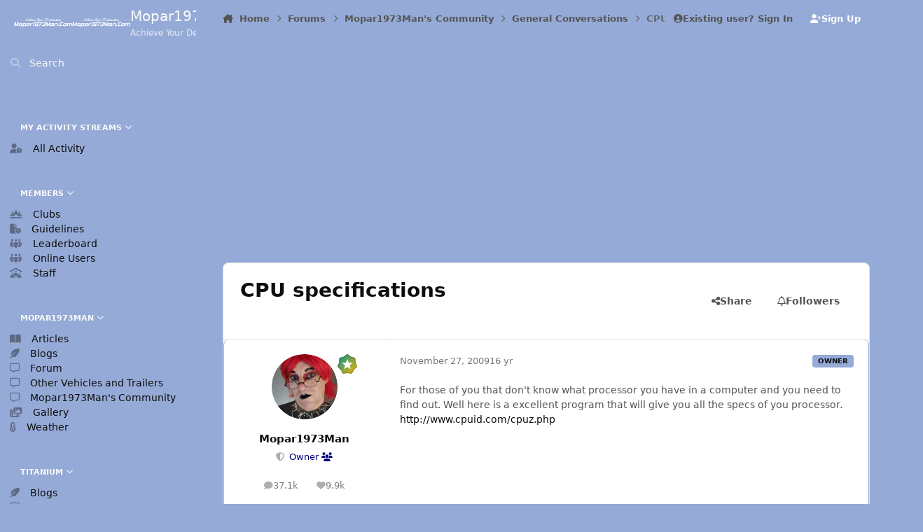

--- FILE ---
content_type: text/html;charset=UTF-8
request_url: https://mopar1973man.com/forums/topic/582-cpu-specifications/
body_size: 23025
content:
<!DOCTYPE html>
<html lang="en-US" dir="ltr" 

data-ips-path="/forums/topic/582-cpu-specifications/"
data-ips-scheme='system'
data-ips-scheme-active='system'
data-ips-scheme-default='system'
data-ips-theme="79"
data-ips-scheme-toggle="true"


    data-ips-guest


data-ips-theme-setting-change-scheme='1'
data-ips-theme-setting-link-panels='1'
data-ips-theme-setting-nav-bar-icons='0'
data-ips-theme-setting-mobile-icons-location='footer'
data-ips-theme-setting-mobile-footer-labels='1'
data-ips-theme-setting-sticky-sidebar='1'
data-ips-theme-setting-flip-sidebar='0'

data-ips-layout='side'


	data-ips-setting-compact-richtext


>
	<head data-ips-hook="head">
		<meta charset="utf-8">
		<title data-ips-hook="title">CPU specifications - General Conversations - Mopar1973Man.Com LLC</title>
		
		
		
			

<!-- IPS Data Layer Start -->
<script>
    /* IPS Configuration */
    const IpsDataLayerConfig = {"_events":{"account_login":{"enabled":true,"formatted_name":"account_login"},"account_logout":{"enabled":true,"formatted_name":"account_logout"},"account_register":{"enabled":true,"formatted_name":"account_register"},"content_comment":{"enabled":true,"formatted_name":"content_comment"},"content_create":{"enabled":true,"formatted_name":"content_create"},"content_react":{"enabled":true,"formatted_name":"content_react"},"content_view":{"enabled":true,"formatted_name":"content_view"},"search":{"enabled":true,"formatted_name":"search"}},"_properties":{"content_container_url":{"event_keys":["content_*","filter_*","sort","file_download"],"pii":false,"formatted_name":"content_container_url","enabled":true,"type":"string","page_level":true},"content_id":{"event_keys":["content_*","file_download"],"pii":false,"formatted_name":"content_id","enabled":true,"type":"number","page_level":true},"author_name":{"event_keys":["content_*","social_reply","file_download"],"pii":true,"formatted_name":"author_name","enabled":true,"type":"string","page_level":true},"content_title":{"event_keys":["content_*","file_download"],"pii":true,"formatted_name":"content_title","enabled":true,"type":"string","page_level":true},"content_url":{"event_keys":["content_*","file_download"],"pii":false,"formatted_name":"content_url","enabled":true,"type":"string","page_level":true},"author_id":{"event_keys":["content_*","social_reply","file_download"],"pii":true,"formatted_name":"author_id","enabled":true,"type":"number | string","replace_with_sso":true,"page_level":true},"comment_type":{"event_keys":["content_comment","content_react","content_quote"],"pii":false,"formatted_name":"comment_type","enabled":true,"type":"string","page_level":false},"comment_url":{"event_keys":["content_comment","content_react","content_quote"],"pii":false,"formatted_name":"comment_url","enabled":true,"type":"string","page_level":false},"community_area":{"event_keys":["filter_*","sort"],"pii":false,"formatted_name":"community_area","enabled":true,"type":"string","page_level":true},"content_age":{"event_keys":["content_*","file_download"],"pii":false,"formatted_name":"content_age","enabled":true,"type":"number","page_level":true},"content_anonymous":{"event_keys":["content_*","filter_*","sort","file_download"],"pii":false,"formatted_name":"content_anonymous","enabled":true,"type":"boolean","page_level":true,"default":false},"content_area":{"event_keys":["content_*","filter_*","sort","file_download"],"pii":false,"formatted_name":"content_area","enabled":true,"type":"string","page_level":true},"content_container_id":{"event_keys":["content_*","filter_*","sort","file_download"],"pii":false,"formatted_name":"content_container_id","enabled":true,"type":"number","page_level":true},"content_container_name":{"event_keys":["content_*","filter_*","sort","file_download"],"pii":false,"formatted_name":"content_container_name","enabled":true,"type":"string","page_level":true},"content_container_path":{"event_keys":["content_*"],"pii":false,"formatted_name":"content_container_path","enabled":false,"type":"array","page_level":true,"default":[]},"content_is_followed":{"event_keys":["content_*","filter_*","sort","file_download"],"pii":false,"formatted_name":"content_is_followed","enabled":true,"type":"boolean","page_level":true},"content_type":{"event_keys":["content_*","filter_*","sort","file_download"],"pii":false,"formatted_name":"content_type","enabled":true,"type":"string","page_level":true},"file_name":{"event_keys":["file_download"],"pii":false,"formatted_name":"file_name","enabled":true,"type":"string","page_level":false},"content_container_type":{"event_keys":["content_*","filter_*","sort","file_download"],"pii":false,"formatted_name":"content_container_type","enabled":true,"type":"string","page_level":true},"page_number":{"event_keys":["content_view","query","filter","sort"],"pii":false,"formatted_name":"page_number","enabled":true,"type":"number","page_level":true},"comment_id":{"event_keys":["content_comment","content_react","content_quote"],"pii":false,"formatted_name":"comment_id","enabled":true,"type":"number","page_level":false},"ips_key":{"event_keys":["*"],"pii":false,"formatted_name":"ips_key","enabled":false,"type":"string","page_level":true},"ips_time":{"event_keys":["*"],"pii":false,"formatted_name":"ips_time","enabled":true,"type":"number","page_level":true},"logged_in":{"event_keys":[],"pii":false,"formatted_name":"logged_in","enabled":true,"type":"number","page_level":true},"logged_in_time":{"event_keys":[],"pii":false,"formatted_name":"logged_in_time","enabled":true,"type":"number","page_level":true},"member_group":{"event_keys":[],"pii":false,"formatted_name":"member_group","enabled":true,"type":"string","page_level":true},"member_group_id":{"event_keys":[],"pii":false,"formatted_name":"member_group_id","enabled":true,"type":"number","page_level":true},"member_id":{"event_keys":[],"pii":true,"formatted_name":"member_id","enabled":true,"type":"number | string","page_level":true,"replace_with_sso":true},"member_name":{"event_keys":[],"pii":true,"formatted_name":"member_name","enabled":true,"type":"string","page_level":true},"profile_group":{"event_keys":["social_*"],"pii":false,"formatted_name":"profile_group","enabled":true,"type":"string","page_level":true},"profile_group_id":{"event_keys":["social_*"],"pii":false,"formatted_name":"profile_group_id","enabled":true,"type":"number","page_level":true},"profile_id":{"event_keys":["social_*"],"pii":true,"formatted_name":"profile_id","enabled":true,"type":"number | string","page_level":true,"replace_with_sso":true},"profile_name":{"event_keys":["social_*"],"pii":true,"formatted_name":"profile_name","enabled":true,"type":"string","page_level":true},"reaction_type":{"event_keys":["content_react"],"pii":false,"formatted_name":"reaction_type","enabled":true,"type":"string","page_level":false},"view_location":{"event_keys":["*_view"],"pii":false,"formatted_name":"view_location","enabled":true,"type":"string","page_level":true,"default":"page"},"sort_by":{"event_keys":["*sort"],"pii":false,"formatted_name":"sort_by","enabled":true,"type":"string","page_level":true},"sort_direction":{"event_keys":["*sort"],"pii":false,"formatted_name":"sort_direction","enabled":true,"type":"string","page_level":true},"query":{"event_keys":["search"],"pii":false,"formatted_name":"query","enabled":true,"type":"string","page_level":false},"filter_title":{"event_keys":["filter_*"],"pii":false,"formatted_name":"filter_title","enabled":true,"type":"string","page_level":false},"message_recipient_count":{"event_keys":["content_*","filter_*","sort","file_download"],"pii":false,"formatted_name":"message_recipient_count","enabled":true,"type":"number | null","default":null,"page_level":true}},"_pii":false,"_pii_groups":[["author_id","author_name"],["member_id","member_name"],["profile_id","profile_name"]]};

    /* IPS Context */
    const IpsDataLayerContext = {"content_container_url":"https:\/\/mopar1973man.com\/forums\/forum\/9-general-conversations\/","content_id":582,"author_name":null,"content_title":null,"content_url":"https:\/\/mopar1973man.com\/forums\/topic\/582-cpu-specifications\/","author_id":null,"community_area":"Forums","content_age":5904,"content_anonymous":true,"content_area":"Forums","content_container_id":9,"content_container_name":"General Conversations","content_is_followed":false,"content_type":"topic","content_container_type":"forums","page_number":null,"ips_time":null,"logged_in":0,"logged_in_time":null,"member_group":"Guests","member_group_id":2,"member_id":null,"member_name":null,"profile_group":null,"profile_group_id":null,"profile_id":null,"profile_name":null,"view_location":"page","sort_by":null,"sort_direction":null,"message_recipient_count":null};

    /* IPS Events */
    const IpsDataLayerEvents = [{"_key":"content_view","_properties":{"content_container_url":"https:\/\/mopar1973man.com\/forums\/forum\/9-general-conversations\/","content_id":582,"content_url":"https:\/\/mopar1973man.com\/forums\/topic\/582-cpu-specifications\/","content_age":5904,"content_anonymous":true,"content_area":"Forums","content_container_id":9,"content_container_name":"General Conversations","content_is_followed":false,"content_type":"topic","content_container_type":"forums","ips_time":1769492128}}];
</script>


<!-- Handlers -->

<!-- Initializers -->
<script> let initcodegtm = context => { if ( !(context instanceof Object) ) { return; } /* Set the key and time */ let ips_time = IpsDataLayerConfig._properties.ips_time.enabled ? IpsDataLayerConfig._properties.ips_time.formatted_name : false; let ips_key = IpsDataLayerConfig._properties.ips_key.enabled ? IpsDataLayerConfig._properties.ips_key.formatted_name : false; if ( ips_time ) { context[ips_time] = Math.floor( Date.now() / 1000 ); } if ( ips_key ) { let s = i => { return Math.floor((1 + Math.random()) * Math.pow(16, i)) .toString(16) .substring(1); }; let mt = Date.now(); let sec = Math.floor(mt / 1000); let secString = sec.toString(16); secString = secString.substring( secString.length - 8 ); let ms = ( mt - ( sec * 1000 ) ) * 1000; /* milliseconds*/ let msString = (ms + 0x100000).toString(16).substring(1); let randomId = secString + msString + s(1) + '.' + s(4) + s(4); context[ips_key] = randomId; } for ( let i in context ) { if ( context[i] === null ) { context[i] = undefined; } } try { if (context instanceof Object) { window.dataLayer = window.dataLayer || []; window.dataLayer.push(context); return; } Debug.log( 'Invalid Data Layer Context: The IPS GTM Data Layer Initializer failed because the context wasn\'t an Object' ); } catch (e) { Debug.error('Bad Data Layer Initializer: Event initializer failed!'); } }; initcodegtm(IpsDataLayerContext || {}); </script>
<!-- END Initializers -->

<!-- Head Snippets -->

<!-- Google tag (gtag.js) -->
<script async src="https://www.googletagmanager.com/gtag/js?id=G-GW84F68PE3"></script>
<script>
  window.dataLayer = window.dataLayer || [];
  function gtag(){dataLayer.push(arguments);}
  gtag('js', new Date());

  gtag('config', 'G-GW84F68PE3');
</script>

<!-- END Head Snippets -->

<!-- Event Callbacks -->
<script>
const IpsDataLayerEventHandlers = [
    ( () => _event => { try { if ( (_event._properties instanceof Object) && (typeof _event._key === 'string')) { window.dataLayer = window.dataLayer || []; let properties = {}; for ( let pKey in _event._properties ) { properties[_event._key + '.' + pKey] = _event._properties[pKey]; } window.dataLayer.push( { ...properties, 'event': _event._key } ); return; } Debug.log( 'Invalid Data Layer Event: An event wasn\'t processed by the IPS GTM Data Layer Handler. The event\'s _key has to be a string, and its _properties has to be an Object.' ); } catch (e) { Debug.error( e ); } } )
]
</script>
<!-- END Event Callbacks -->

<!-- Properties Callbacks -->
<script>
const IpsDataLayerPropertiesHandlers = [
    ( () => _properties => { try { if ( _properties instanceof Object ) { delete _properties.event; /* this cannot be set since this handler is NOT for adding GTM events*/ window.dataLayer = window.dataLayer || []; window.dataLayer.push( _properties ); } } catch (e) { Debug.error( e ); } } )
]
</script>
<!-- END Properties Callbacks -->

<!-- END Handlers -->

<!-- IPS Data Layer End -->

		
		

	
	<script>(() => document.documentElement.setAttribute('data-ips-scheme', (window.matchMedia('(prefers-color-scheme:dark)').matches) ? 'dark':'light'))();</script>

		


	<script>
		(() => {
			function getCookie(n) {
				let v = `; ${document.cookie}`, parts = v.split(`; ${n}=`);
				if (parts.length === 2) return parts.pop().split(';').shift();
			}
			
			const s = getCookie('ips4_scheme_preference');
			if(!s || s === document.documentElement.getAttribute("data-ips-scheme-active")) return;
			if(s === "system"){
				document.documentElement.setAttribute('data-ips-scheme',(window.matchMedia('(prefers-color-scheme:dark)').matches)?'dark':'light');
			} else {
				document.documentElement.setAttribute("data-ips-scheme",s);
			}
			document.documentElement.setAttribute("data-ips-scheme-active",s);
		})();
	</script>

		
			<!-- Google tag (gtag.js) -->
<script async src="https://www.googletagmanager.com/gtag/js?id=G-GW84F68PE3"></script>
<script>
  window.dataLayer = window.dataLayer || [];
  function gtag(){dataLayer.push(arguments);}
  gtag('js', new Date());

  gtag('config', 'G-GW84F68PE3');
</script>
		
		
		
		
		


	<!--!Font Awesome Free 6 by @fontawesome - https://fontawesome.com License - https://fontawesome.com/license/free Copyright 2024 Fonticons, Inc.-->
	<link rel='stylesheet' href='//mopar1973man.com/applications/core/interface/static/fontawesome/css/all.min.css?v=6.7.2'>



	<link rel='stylesheet' href='//mopar1973man.com/static/css/core_global_framework_framework.css?v=7cd79db6881768499720'>

	<link rel='stylesheet' href='//mopar1973man.com/static/css/core_global_flags.css?v=7cd79db6881768499720'>

	<link rel='stylesheet' href='//mopar1973man.com/static/css/core_front_core.css?v=7cd79db6881768499720'>

	<link rel='stylesheet' href='//mopar1973man.com/static/css/forums_front_forums.css?v=7cd79db6881768499720'>

	<link rel='stylesheet' href='//mopar1973man.com/static/css/forums_front_topics.css?v=7cd79db6881768499720'>


<!-- Content Config CSS Properties -->
<style id="contentOptionsCSS">
    :root {
        --i-embed-max-width: 500px;
        --i-embed-default-width: 500px;
        --i-embed-media-max-width: 100%;
    }
</style>



	
	
	<style id="themeVariables">
		
			:root{

--light__i-primary: hsl(220 44% 71%);
--light__i-base-c: 0;
--light__i-base-h: 176;
--set__i-logo-slogan: Achieve Your Destination;
--light__i-primary-relative-l: 65;
--set__i-header-secondary--he: 60;
--light__i-headerPrimary--ba-co: var(--i-color_primary);
--light__i-secondary: hsl(220 59% 30%);
--light__i-secondary-relative-l: 23;
--light__i-headerSecondary--ba-co: var(--i-secondary-dark);
--light__i-body--ba-co: var(--i-primary-light);
--light__i-primary-button--ba-co: var(--i-secondary-light);
--light__i-footer--ba-co: var(--i-secondary-dark);
--light__i-footer--co: var(--i-base_3);
--set__logo-light: url('https://mopar1973man.com/storage/theme/monthly_2025_03/name_be870b.png');
--set__logo-dark: url('https://mopar1973man.com/storage/theme/monthly_2025_03/name_163752.png');
--light__i-navPanel--ba-co: var(--i-color_primary);
--data-ips-theme-setting-mobile-footer-labels: 1;
--data-ips-theme-setting-mobile-icons-location: footer;

}
		
	</style>

	
		<style id="themeCustomCSS">
			 #ipsLayout__main .adsbygoogle{display:block;margin-left:auto;margin-right:auto;}@media (min-width:450px){#ipsLayout__main .adsbygoogle{width:300px;height:300px;}}@media (min-width:800px){#ipsLayout__main .adsbygoogle{width:700px;height:300px;}}@media (min-width:1050px){#ipsLayout__main .adsbygoogle{width:1000px;height:300px;}}
		</style>
	

	


		



	<meta name="viewport" content="width=device-width, initial-scale=1, viewport-fit=cover">
	<meta name="apple-mobile-web-app-status-bar-style" content="black-translucent">
	
	
		
		
			<meta property="og:image" content="https://mopar1973man.com/storage/theme/monthly_2019_02/social-media.png.54ed2b43404c3575d0abc782bb3975c0.png">
		
	
	
		<meta name="twitter:card" content="summary_large_image">
	
	
	
		
			
				
					<meta property="og:title" content="CPU specifications">
				
			
		
	
		
			
				
					<meta property="og:type" content="website">
				
			
		
	
		
			
				
					<meta property="og:url" content="https://mopar1973man.com/forums/topic/582-cpu-specifications/">
				
			
		
	
		
			
				
					<meta name="description" content="For those of you that don&#039;t know what processor you have in a computer and you need to find out. Well here is a excellent program that will give you all the specs of you processor. http://www.cpuid.com/cpuz.php">
				
			
		
	
		
			
				
					<meta property="og:description" content="For those of you that don&#039;t know what processor you have in a computer and you need to find out. Well here is a excellent program that will give you all the specs of you processor. http://www.cpuid.com/cpuz.php">
				
			
		
	
		
			
				
					<meta property="og:updated_time" content="2009-11-27T22:12:41Z">
				
			
		
	
		
			
				
					<meta property="og:site_name" content="Mopar1973Man.Com LLC">
				
			
		
	
		
			
				
					<meta property="og:locale" content="en_US">
				
			
		
	
	
		
			<link rel="canonical" href="https://mopar1973man.com/forums/topic/582-cpu-specifications/">
		
	
	<link rel="alternate" type="application/rss+xml" title="Mopar1973Man.Com" href="https://mopar1973man.com/rss/1-mopar1973mancom.xml/">
	
	
	
	<link rel="manifest" href="https://mopar1973man.com/manifest.webmanifest/">
	
	

	
	

	
	


		

	</head>
	<body data-ips-hook="body" class="ipsApp ipsApp_front " data-contentClass="IPS\forums\Topic" data-controller="core.front.core.app,core.front.core.dataLayer" data-pageApp="forums" data-pageLocation="front" data-pageModule="forums" data-pageController="topic" data-id="582" >
		<a href="#ipsLayout__main" class="ipsSkipToContent">Jump to content</a>
		
		
			

<!-- IPS Data Body Start -->

<!-- Handlers -->

 

<!-- END Handlers -->

<!-- IPS Data Layer Body End -->
		
		

<i-pull-to-refresh aria-hidden="true">
	<div class="iPullToRefresh"></div>
</i-pull-to-refresh>
		


	<i-pwa-install id="ipsPwaInstall">
		
		
		<div class="iPwaInstall__content">
			<div class="iPwaInstall__title">View in the app</div>
			<p class="iPwaInstall__desc">A better way to browse. <strong>Learn more</strong>.</p>
		</div>
		<button type="button" class="iPwaInstall__learnMore" popovertarget="iPwaInstall__learnPopover">Learn more</button>
		<button type="button" class="iPwaInstall__dismiss" id="iPwaInstall__dismiss"><span aria-hidden="true">&times;</span><span class="ipsInvisible">Dismiss</span></button>
	</i-pwa-install>
	
	<i-card popover id="iPwaInstall__learnPopover">
		<button class="iCardDismiss" type="button" tabindex="-1" popovertarget="iPwaInstall__learnPopover" popovertargetaction="hide">Close</button>
		<div class="iCard">
			<div class="iCard__content iPwaInstallPopover">
				<div class="i-flex i-gap_2">
					
					<div class="i-flex_11 i-align-self_center">
						<div class="i-font-weight_700 i-color_hard">Mopar1973Man.Com LLC</div>
						<p>A full-screen app on your home screen with push notifications, badges and more.</p>
					</div>
				</div>

				<div class="iPwaInstallPopover__ios">
					<div class="iPwaInstallPopover__title">
						<svg xmlns="http://www.w3.org/2000/svg" viewBox="0 0 384 512"><path d="M318.7 268.7c-.2-36.7 16.4-64.4 50-84.8-18.8-26.9-47.2-41.7-84.7-44.6-35.5-2.8-74.3 20.7-88.5 20.7-15 0-49.4-19.7-76.4-19.7C63.3 141.2 4 184.8 4 273.5q0 39.3 14.4 81.2c12.8 36.7 59 126.7 107.2 125.2 25.2-.6 43-17.9 75.8-17.9 31.8 0 48.3 17.9 76.4 17.9 48.6-.7 90.4-82.5 102.6-119.3-65.2-30.7-61.7-90-61.7-91.9zm-56.6-164.2c27.3-32.4 24.8-61.9 24-72.5-24.1 1.4-52 16.4-67.9 34.9-17.5 19.8-27.8 44.3-25.6 71.9 26.1 2 49.9-11.4 69.5-34.3z"/></svg>
						<span>To install this app on iOS and iPadOS</span>
					</div>
					<ol class="ipsList ipsList--bullets i-color_soft i-margin-top_2">
						<li>Tap the <svg xmlns='http://www.w3.org/2000/svg' viewBox='0 0 416 550.4' class='iPwaInstallPopover__svg'><path d='M292.8 129.6 208 44.8l-84.8 84.8-22.4-22.4L208 0l107.2 107.2-22.4 22.4Z'/><path d='M192 22.4h32v336h-32v-336Z'/><path d='M368 550.4H48c-27.2 0-48-20.8-48-48v-288c0-27.2 20.8-48 48-48h112v32H48c-9.6 0-16 6.4-16 16v288c0 9.6 6.4 16 16 16h320c9.6 0 16-6.4 16-16v-288c0-9.6-6.4-16-16-16H256v-32h112c27.2 0 48 20.8 48 48v288c0 27.2-20.8 48-48 48Z'/></svg> Share icon in Safari</li>
						<li>Scroll the menu and tap <strong>Add to Home Screen</strong>.</li>
						<li>Tap <strong>Add</strong> in the top-right corner.</li>
					</ol>
				</div>
				<div class="iPwaInstallPopover__android">
					<div class="iPwaInstallPopover__title">
						<svg xmlns="http://www.w3.org/2000/svg" viewBox="0 0 576 512"><path d="M420.6 301.9a24 24 0 1 1 24-24 24 24 0 0 1 -24 24m-265.1 0a24 24 0 1 1 24-24 24 24 0 0 1 -24 24m273.7-144.5 47.9-83a10 10 0 1 0 -17.3-10h0l-48.5 84.1a301.3 301.3 0 0 0 -246.6 0L116.2 64.5a10 10 0 1 0 -17.3 10h0l47.9 83C64.5 202.2 8.2 285.6 0 384H576c-8.2-98.5-64.5-181.8-146.9-226.6"/></svg>
						<span>To install this app on Android</span>
					</div>
					<ol class="ipsList ipsList--bullets i-color_soft i-margin-top_2">
						<li>Tap the 3-dot menu (⋮) in the top-right corner of the browser.</li>
						<li>Tap <strong>Add to Home screen</strong> or <strong>Install app</strong>.</li>
						<li>Confirm by tapping <strong>Install</strong>.</li>
					</ol>
				</div>
			</div>
		</div>
	</i-card>

		
		<div class="ipsLayout" id="ipsLayout" data-ips-hook="layout">
			
				
					
<div class="ipsNavPanel" data-ips-hook="navigationPanel">
	
<a href="https://mopar1973man.com/" data-ips-hook="logo" class="ipsLogo ipsLogo--side" accesskey="1">
	
		

    
    
    
    <picture class='ipsLogo__image ipsLogo__image--light'>
        <source srcset="[data-uri]" media="(max-width: 979px)">
        <img src="https://mopar1973man.com/storage/theme/monthly_2025_03/name_400b9f.png" width="1131" height="184" alt='Mopar1973Man.Com LLC' data-ips-theme-image='logo-light'>
    </picture>

		

    
    
    
    <picture class='ipsLogo__image ipsLogo__image--dark'>
        <source srcset="[data-uri]" media="(max-width: 979px)">
        <img src="https://mopar1973man.com/storage/theme/monthly_2025_03/name_dd948d.png" width="1131" height="184" alt='Mopar1973Man.Com LLC' data-ips-theme-image='logo-dark'>
    </picture>

	
  	<div class="ipsLogo__text">
		<span class="ipsLogo__name" data-ips-theme-text="set__i-logo-text">Mopar1973Man.Com LLC</span>
		
			<span class="ipsLogo__slogan" data-ips-theme-text="set__i-logo-slogan">Achieve Your Destination</span>
		
	</div>
</a>
	<nav class="ipsNavPanel__scroll" data-controller="core.front.core.navigationPanel">
		
<ul class="ipsNavPanel__nav" data-ips-hook="navigationColumn">
	
		<li>
			
			<div>
				<button class="ipsNavPanel__search" popovertarget="ipsSearchDialog" type="button"><span class="ipsNavPanel__icon" aria-hidden="true"><i class="fa-ips fa-ips--nav-panel"></i></span>Search</button>
			</div>
		</li>
	
	

	
		
		
		<li  data-navapp="core" data-ips-hook="navColumnItem">
			
			
				<button class="" aria-expanded="true"  aria-controls="elNavSecondary_72" data-ipscontrols type="button" data-action="collapseLinks">
					<span class="ipsNavPanel__icon" aria-hidden="true">
						
							<i class="fa-regular fa-newspaper"></i>
						
					</span>
					<span>My Activity Streams</span>
					<i class="fa-solid fa-angle-down ipsNavPanel__toggle-list"></i>
				</button>
				<ul id="elNavSecondary_72" data-ips-hidden-animation="slide-fade" data-ips-hidden-event="ips:toggleSidePanelNav"  data-id="72">
					

	
		
			<li data-streamid='42'>
				<a href='https://mopar1973man.com/discover/42/' >
					<span class="ipsNavPanel__icon" aria-hidden="true">
					    
						    <i class="fa-solid" style="--icon:'\f4fd'"></i>
						
					</span>
					<span>All Activity</span>
				</a>
			</li>
		
	

				</ul>
			
		</li>
	

	
		
		
		<li  data-navapp="core" data-ips-hook="navColumnItem">
			
			
				
					<button class="" aria-expanded="true"  aria-controls="elNavSecondary_75" data-ipscontrols type="button" data-action="collapseLinks">
						<span class="ipsNavPanel__icon" aria-hidden="true">
							
								<i class="fa-solid fa-people-roof"></i>
							
						</span>
						<span>Members</span>
						<i class="fa-solid fa-angle-down ipsNavPanel__toggle-list"></i>
					</button>
					<ul id="elNavSecondary_75" data-ips-hidden-animation="slide-fade" data-ips-hidden-event="ips:toggleSidePanelNav"  data-id="75">
						

	
		
		
		<li  data-navapp="core" data-ips-hook="navColumnItem">
			
			
				
					<a href="https://mopar1973man.com/clubs/"  data-navitem-id="80">
						<span class="ipsNavPanel__icon" aria-hidden="true">
							
								<i class="fa-solid fa-people-line"></i>
							
						</span>
						<span>Clubs</span>
					</a>
				
			
		</li>
	

	
		
		
		<li  data-navapp="core" data-ips-hook="navColumnItem">
			
			
				
					<a href="https://mopar1973man.com/guidelines/"  data-navitem-id="77">
						<span class="ipsNavPanel__icon" aria-hidden="true">
							
								<i class="fa-solid fa-file-circle-exclamation"></i>
							
						</span>
						<span>Guidelines</span>
					</a>
				
			
		</li>
	

	
		
		
		<li  data-navapp="core" data-ips-hook="navColumnItem">
			
			
				
					<a href="https://mopar1973man.com/leaderboard/"  data-navitem-id="79">
						<span class="ipsNavPanel__icon" aria-hidden="true">
							
								<i class="fa-solid fa-people-group"></i>
							
						</span>
						<span>Leaderboard</span>
					</a>
				
			
		</li>
	

	
		
		
		<li  data-navapp="core" data-ips-hook="navColumnItem">
			
			
				
					<a href="https://mopar1973man.com/online/"  data-navitem-id="76">
						<span class="ipsNavPanel__icon" aria-hidden="true">
							
								<i class="fa-solid fa-people-group"></i>
							
						</span>
						<span>Online Users</span>
					</a>
				
			
		</li>
	

	
		
		
		<li  data-navapp="core" data-ips-hook="navColumnItem">
			
			
				
					<a href="https://mopar1973man.com/staff/"  data-navitem-id="78">
						<span class="ipsNavPanel__icon" aria-hidden="true">
							
								<i class="fa-solid fa-people-roof"></i>
							
						</span>
						<span>Staff</span>
					</a>
				
			
		</li>
	

					</ul>
				
			
		</li>
	

	
		
		
		<li  data-navapp="core" data-ips-hook="navColumnItem">
			
			
				
					<button class="" aria-expanded="true"  aria-controls="elNavSecondary_37" data-ipscontrols type="button" data-action="collapseLinks">
						<span class="ipsNavPanel__icon" aria-hidden="true">
							
								<i class="fa-solid fa-screwdriver-wrench"></i>
							
						</span>
						<span>Mopar1973Man</span>
						<i class="fa-solid fa-angle-down ipsNavPanel__toggle-list"></i>
					</button>
					<ul id="elNavSecondary_37" data-ips-hidden-animation="slide-fade" data-ips-hidden-event="ips:toggleSidePanelNav"  data-id="37">
						

	
		
		
		<li  data-navapp="cms" data-ips-hook="navColumnItem">
			
			
				
					<a href="https://mopar1973man.com/cummins/articles.html/"  data-navitem-id="53">
						<span class="ipsNavPanel__icon" aria-hidden="true">
							
								<i class="fa-solid fa-book-open"></i>
							
						</span>
						<span>Articles</span>
					</a>
				
			
		</li>
	

	
		
		
		<li  data-navapp="core" data-ips-hook="navColumnItem">
			
			
				
					<a href="https://mopar1973man.com/blogs/blog/15-mopar1973mancom-staff/"  data-navitem-id="56">
						<span class="ipsNavPanel__icon" aria-hidden="true">
							
								<i class="fa-solid fa-feather-pointed"></i>
							
						</span>
						<span>Blogs</span>
					</a>
				
			
		</li>
	

	
		
		
		<li  data-navapp="core" data-ips-hook="navColumnItem">
			
			
				
					<a href="https://mopar1973man.com/forums/forum/201-cummins-turbo-diesels/"  data-navitem-id="38">
						<span class="ipsNavPanel__icon" aria-hidden="true">
							
								<i class="fa-regular fa-message"></i>
							
						</span>
						<span>Forum</span>
					</a>
				
			
		</li>
	

	
		
		
		<li  data-navapp="core" data-ips-hook="navColumnItem">
			
			
				
					<a href="https://mopar1973man.com/forums/forum/29-other-vehicles-and-trailers/"  data-navitem-id="59">
						<span class="ipsNavPanel__icon" aria-hidden="true">
							
								<i class="fa-regular fa-message"></i>
							
						</span>
						<span>Other Vehicles and Trailers</span>
					</a>
				
			
		</li>
	

	
		
		
		<li  data-navapp="core" data-ips-hook="navColumnItem">
			
			
				
					<a href="https://mopar1973man.com/forums/forum/4-mopar1973mans-community/"  data-navitem-id="60">
						<span class="ipsNavPanel__icon" aria-hidden="true">
							
								<i class="fa-regular fa-message"></i>
							
						</span>
						<span>Mopar1973Man&#039;s Community</span>
					</a>
				
			
		</li>
	

	
		
		
		<li  data-navapp="core" data-ips-hook="navColumnItem">
			
			
				
					<a href="https://mopar1973man.com/gallery/category/2-2nd-generation-cummins/"  data-navitem-id="55">
						<span class="ipsNavPanel__icon" aria-hidden="true">
							
								<i class="fa-solid fa-photo-film"></i>
							
						</span>
						<span>Gallery</span>
					</a>
				
			
		</li>
	

	

	

	
		
		
		<li  data-navapp="core" data-ips-hook="navColumnItem">
			
			
				
					<a href="https://mopar1973man.com/weather.htm/"  data-navitem-id="63">
						<span class="ipsNavPanel__icon" aria-hidden="true">
							
								<i class="fa-solid fa-temperature-half"></i>
							
						</span>
						<span>Weather</span>
					</a>
				
			
		</li>
	

					</ul>
				
			
		</li>
	

	
		
		
		<li  data-navapp="core" data-ips-hook="navColumnItem">
			
			
				
					<button class="" aria-expanded="true"  aria-controls="elNavSecondary_35" data-ipscontrols type="button" data-action="collapseLinks">
						<span class="ipsNavPanel__icon" aria-hidden="true">
							
								<i class="fa-solid fa-paintbrush"></i>
							
						</span>
						<span>Titanium</span>
						<i class="fa-solid fa-angle-down ipsNavPanel__toggle-list"></i>
					</button>
					<ul id="elNavSecondary_35" data-ips-hidden-animation="slide-fade" data-ips-hidden-event="ips:toggleSidePanelNav"  data-id="35">
						

	
		
		
		<li  data-navapp="core" data-ips-hook="navColumnItem">
			
			
				
					<a href="https://mopar1973man.com/blogs/blog/11-titanium/"  data-navitem-id="57">
						<span class="ipsNavPanel__icon" aria-hidden="true">
							
								<i class="fa-solid fa-feather-pointed"></i>
							
						</span>
						<span>Blogs</span>
					</a>
				
			
		</li>
	

	
		
		
		<li  data-navapp="core" data-ips-hook="navColumnItem">
			
			
				
					<a href="https://mopar1973man.com/forums/forum/223-titanium/"  data-navitem-id="39">
						<span class="ipsNavPanel__icon" aria-hidden="true">
							
								<i class="fa-regular fa-message"></i>
							
						</span>
						<span>Forum</span>
					</a>
				
			
		</li>
	

	
		
		
		<li  data-navapp="core" data-ips-hook="navColumnItem">
			
			
				
					<a href="https://mopar1973man.com/gallery/category/11-titanium/"  data-navitem-id="54">
						<span class="ipsNavPanel__icon" aria-hidden="true">
							
								<i class="fa-solid fa-photo-film"></i>
							
						</span>
						<span>Gallery</span>
					</a>
				
			
		</li>
	

					</ul>
				
			
		</li>
	

	
		
		
		<li  data-navapp="core" data-ips-hook="navColumnItem">
			
			
				
					<button class="" aria-expanded="true"  aria-controls="elNavSecondary_52" data-ipscontrols type="button" data-action="collapseLinks">
						<span class="ipsNavPanel__icon" aria-hidden="true">
							
								<i class="fa-solid fa-computer"></i>
							
						</span>
						<span>Cloud 10 Computers</span>
						<i class="fa-solid fa-angle-down ipsNavPanel__toggle-list"></i>
					</button>
					<ul id="elNavSecondary_52" data-ips-hidden-animation="slide-fade" data-ips-hidden-event="ips:toggleSidePanelNav"  data-id="52">
						

	
		
		
		<li  data-navapp="core" data-ips-hook="navColumnItem">
			
			
				
					<a href="https://mopar1973man.com/files/category/25-cloud-10-computers/"  data-navitem-id="74">
						<span class="ipsNavPanel__icon" aria-hidden="true">
							
								<i class="fa-solid fa-file-arrow-down"></i>
							
						</span>
						<span>Downloads</span>
					</a>
				
			
		</li>
	

	
		
		
		<li  data-navapp="core" data-ips-hook="navColumnItem">
			
			
				
					<a href="https://mopar1973man.com/forums/forum/224-cloud-10-computers/"  data-navitem-id="58">
						<span class="ipsNavPanel__icon" aria-hidden="true">
							
								<i class="fa-regular fa-message"></i>
							
						</span>
						<span>Forum</span>
					</a>
				
			
		</li>
	

	
		
		
		<li  data-navapp="core" data-ips-hook="navColumnItem">
			
			
				
					<a href="https://mopar1973man.com/gallery/category/14-cloud-10-computers/"  data-navitem-id="73">
						<span class="ipsNavPanel__icon" aria-hidden="true">
							
								<i class="fa-solid" style="--icon:'\f1c5'"></i>
							
						</span>
						<span>Gallery</span>
					</a>
				
			
		</li>
	

					</ul>
				
			
		</li>
	

	

	
		
		
		<li  data-navapp="core" data-ips-hook="navColumnItem">
			
			
				
					<button class="" aria-expanded="true"  aria-controls="elNavSecondary_40" data-ipscontrols type="button" data-action="collapseLinks">
						<span class="ipsNavPanel__icon" aria-hidden="true">
							
								<i class="fa-solid fa-money-bill-1-wave"></i>
							
						</span>
						<span>Subscription</span>
						<i class="fa-solid fa-angle-down ipsNavPanel__toggle-list"></i>
					</button>
					<ul id="elNavSecondary_40" data-ips-hidden-animation="slide-fade" data-ips-hidden-event="ips:toggleSidePanelNav"  data-id="40">
						

	

	

	

	

	
		
		
		<li  data-navapp="nexus" data-ips-hook="navColumnItem">
			
			
				
					<a href="https://mopar1973man.com/store/gift-cards/"  data-navitem-id="45">
						<span class="ipsNavPanel__icon" aria-hidden="true">
							
								<i class="fa-solid fa-gift"></i>
							
						</span>
						<span>Gift Cards</span>
					</a>
				
			
		</li>
	

	

	

	

	

	

					</ul>
				
			
		</li>
	

</ul>
	</nav>
</div>

<script>
	(() => {
		const pos = sessionStorage.getItem('navigationPanelScroll');
		if(!pos) return;
		document.querySelector('[data-controller="core.front.core.navigationPanel"]').scrollTop = pos;
	})();
</script>
				
			
			<div class="ipsLayout__app" data-ips-hook="app">
				
				<div data-ips-hook="mobileHeader" class="ipsMobileHeader ipsResponsive_header--mobile">
					
<a href="https://mopar1973man.com/" data-ips-hook="logo" class="ipsLogo ipsLogo--mobile" accesskey="1">
	
		

		

	
  	<div class="ipsLogo__text">
		<span class="ipsLogo__name" data-ips-theme-text="set__i-logo-text">Mopar1973Man.Com LLC</span>
		
			<span class="ipsLogo__slogan" data-ips-theme-text="set__i-logo-slogan">Achieve Your Destination</span>
		
	</div>
</a>
					
<ul data-ips-hook="mobileNavHeader" class="ipsMobileNavIcons ipsResponsive_header--mobile">
	
		<li data-el="guest">
			<button type="button" class="ipsMobileNavIcons__button ipsMobileNavIcons__button--primary" aria-controls="ipsOffCanvas--guest" aria-expanded="false" data-ipscontrols>
				<span>Sign In</span>
			</button>
		</li>
	
	
	
		
	
    
	
	
</ul>
				</div>
				
				


				
					
<nav class="ipsBreadcrumb ipsBreadcrumb--mobile ipsResponsive_header--mobile" aria-label="Breadcrumbs" >
	<ol itemscope itemtype="https://schema.org/BreadcrumbList" class="ipsBreadcrumb__list">
		<li itemprop="itemListElement" itemscope itemtype="https://schema.org/ListItem">
			<a title="Home" href="https://mopar1973man.com/" itemprop="item">
				<i class="fa-solid fa-house-chimney"></i> <span itemprop="name">Home</span>
			</a>
			<meta itemprop="position" content="1">
		</li>
		
		
		
			
				<li itemprop="itemListElement" itemscope itemtype="https://schema.org/ListItem">
					<a href="https://mopar1973man.com/forums/" itemprop="item">
						<span itemprop="name">Forums </span>
					</a>
					<meta itemprop="position" content="2">
				</li>
			
			
		
			
				<li itemprop="itemListElement" itemscope itemtype="https://schema.org/ListItem">
					<a href="https://mopar1973man.com/forums/forum/4-mopar1973mans-community/" itemprop="item">
						<span itemprop="name">Mopar1973Man&#039;s Community </span>
					</a>
					<meta itemprop="position" content="3">
				</li>
			
			
		
			
				<li itemprop="itemListElement" itemscope itemtype="https://schema.org/ListItem">
					<a href="https://mopar1973man.com/forums/forum/9-general-conversations/" itemprop="item">
						<span itemprop="name">General Conversations </span>
					</a>
					<meta itemprop="position" content="4">
				</li>
			
			
		
			
				<li aria-current="location" itemprop="itemListElement" itemscope itemtype="https://schema.org/ListItem">
					<span itemprop="name">CPU specifications</span>
					<meta itemprop="position" content="5">
				</li>
			
			
		
	</ol>
	<ul class="ipsBreadcrumb__feed" data-ips-hook="feed">
		
		<li >
			<a data-action="defaultStream" href="https://mopar1973man.com/discover/" ><i class="fa-regular fa-file-lines"></i> <span data-role="defaultStreamName">All Activity</span></a>
		</li>
	</ul>
</nav>
				
				
					
						<div class="ipsNavPanelBreadcrumbs ipsResponsive_header--desktop" data-ips-hook="navPanelBreadcrumbs">
							<div class="ipsWidth ipsHeader__align">
								
<nav class="ipsBreadcrumb ipsBreadcrumb--top " aria-label="Breadcrumbs" >
	<ol itemscope itemtype="https://schema.org/BreadcrumbList" class="ipsBreadcrumb__list">
		<li itemprop="itemListElement" itemscope itemtype="https://schema.org/ListItem">
			<a title="Home" href="https://mopar1973man.com/" itemprop="item">
				<i class="fa-solid fa-house-chimney"></i> <span itemprop="name">Home</span>
			</a>
			<meta itemprop="position" content="1">
		</li>
		
		
		
			
				<li itemprop="itemListElement" itemscope itemtype="https://schema.org/ListItem">
					<a href="https://mopar1973man.com/forums/" itemprop="item">
						<span itemprop="name">Forums </span>
					</a>
					<meta itemprop="position" content="2">
				</li>
			
			
		
			
				<li itemprop="itemListElement" itemscope itemtype="https://schema.org/ListItem">
					<a href="https://mopar1973man.com/forums/forum/4-mopar1973mans-community/" itemprop="item">
						<span itemprop="name">Mopar1973Man&#039;s Community </span>
					</a>
					<meta itemprop="position" content="3">
				</li>
			
			
		
			
				<li itemprop="itemListElement" itemscope itemtype="https://schema.org/ListItem">
					<a href="https://mopar1973man.com/forums/forum/9-general-conversations/" itemprop="item">
						<span itemprop="name">General Conversations </span>
					</a>
					<meta itemprop="position" content="4">
				</li>
			
			
		
			
				<li aria-current="location" itemprop="itemListElement" itemscope itemtype="https://schema.org/ListItem">
					<span itemprop="name">CPU specifications</span>
					<meta itemprop="position" content="5">
				</li>
			
			
		
	</ol>
	<ul class="ipsBreadcrumb__feed" data-ips-hook="feed">
		
		<li >
			<a data-action="defaultStream" href="https://mopar1973man.com/discover/" ><i class="fa-regular fa-file-lines"></i> <span data-role="defaultStreamName">All Activity</span></a>
		</li>
	</ul>
</nav>
								

	<ul id="elUserNav" data-ips-hook="userBarGuest" class="ipsUserNav ipsUserNav--guest">
        
		
        
        
        
            
            <li id="elSignInLink" data-el="sign-in">
                <button type="button" id="elUserSignIn" popovertarget="elUserSignIn_menu" class="ipsUserNav__link">
                	<i class="fa-solid fa-circle-user"></i>
                	<span class="ipsUserNav__text">Existing user? Sign In</span>
                </button>                
                
<i-dropdown popover id="elUserSignIn_menu">
	<div class="iDropdown">
		<form accept-charset='utf-8' method='post' action='https://mopar1973man.com/login/'>
			<input type="hidden" name="csrfKey" value="d6148ea80c3fbe33c40a58b97731da76">
			<input type="hidden" name="ref" value="aHR0cHM6Ly9tb3BhcjE5NzNtYW4uY29tL2ZvcnVtcy90b3BpYy81ODItY3B1LXNwZWNpZmljYXRpb25zLw==">
			<div data-role="loginForm">
				
				
				
					
<div class="">
	<h4 class="ipsTitle ipsTitle--h3 i-padding_2 i-padding-bottom_0 i-color_hard">Sign In</h4>
	<ul class='ipsForm ipsForm--vertical ipsForm--login-popup'>
		<li class="ipsFieldRow ipsFieldRow--noLabel ipsFieldRow--fullWidth">
			<label class="ipsFieldRow__label" for="login_popup_email">Email Address</label>
			<div class="ipsFieldRow__content">
                <input type="email" class='ipsInput ipsInput--text' placeholder="Email Address" name="auth" autocomplete="email" id='login_popup_email'>
			</div>
		</li>
		<li class="ipsFieldRow ipsFieldRow--noLabel ipsFieldRow--fullWidth">
			<label class="ipsFieldRow__label" for="login_popup_password">Password</label>
			<div class="ipsFieldRow__content">
				<input type="password" class='ipsInput ipsInput--text' placeholder="Password" name="password" autocomplete="current-password" id='login_popup_password'>
			</div>
		</li>
		<li class="ipsFieldRow ipsFieldRow--checkbox">
			<input type="checkbox" name="remember_me" id="remember_me_checkbox_popup" value="1" checked class="ipsInput ipsInput--toggle">
			<div class="ipsFieldRow__content">
				<label class="ipsFieldRow__label" for="remember_me_checkbox_popup">Remember me</label>
				<div class="ipsFieldRow__desc">Not recommended on shared computers</div>
			</div>
		</li>
		<li class="ipsSubmitRow">
			<button type="submit" name="_processLogin" value="usernamepassword" class="ipsButton ipsButton--primary i-width_100p">Sign In</button>
			
				<p class="i-color_soft i-link-color_inherit i-font-weight_500 i-font-size_-1 i-margin-top_2">
					
						<a href='https://mopar1973man.com/lostpassword/' data-ipsDialog data-ipsDialog-title='Forgot your password?'>
					
					Forgot your password?</a>
				</p>
			
		</li>
	</ul>
</div>
				
			</div>
		</form>
	</div>
</i-dropdown>
            </li>
            
        
		
			<li data-el="sign-up">
				
					<a href="https://mopar1973man.com/register/" class="ipsUserNav__link ipsUserNav__link--sign-up"  id="elRegisterButton">
						<i class="fa-solid fa-user-plus"></i>
						<span class="ipsUserNav__text">Sign Up</span>
					</a>
				
			</li>
		
		
	</ul>

							</div>
						</div>
					
				
				<main data-ips-hook="main" class="ipsLayout__main" id="ipsLayout__main" tabindex="-1">
					<div class="ipsWidth ipsWidth--main-content">
						<div class="ipsContentWrap">
							
							

							<div class="ipsLayout__columns">
								<section data-ips-hook="primaryColumn" class="ipsLayout__primary-column">
									
										<div class="i-margin-bottom_block" data-ips-ad="global_header">
											<div class="#ipsLayout__main .adsbygoogle">
<script async src="https://pagead2.googlesyndication.com/pagead/js/adsbygoogle.js?client=ca-pub-4501214116010268"
     crossorigin="anonymous"></script>
<!-- Header Ad -->
<ins class="adsbygoogle"
     style="display:block"
     data-ad-client="ca-pub-4501214116010268"
     data-ad-slot="5220560291"
     data-ad-format="auto"
     data-full-width-responsive="true"></ins>
<script>
     (adsbygoogle = window.adsbygoogle || []).push({});
</script>
</div>
										</div>
									
									
									
                                    
									

	





    
    

									




<!-- Start #ipsTopicView -->
<div class="ipsBlockSpacer" id="ipsTopicView" data-ips-topic-ui="traditional" data-ips-topic-first-page="true" data-ips-topic-comments="all">




<div class="ipsBox ipsBox--topicHeader ipsPull">
	<header class="ipsPageHeader">
		<div class="ipsPageHeader__row">
			<div data-ips-hook="header" class="ipsPageHeader__primary">
				<div class="ipsPageHeader__title">
					
						<h1 data-ips-hook="title">CPU specifications</h1>
					
					<div data-ips-hook="badges" class="ipsBadges">
						
					</div>
				</div>
				
				
			</div>
			
				<ul data-ips-hook="topicHeaderButtons" class="ipsButtons">
					
						<li>


    <button type="button" id="elShareItem_1917571060" popovertarget="elShareItem_1917571060_menu" class='ipsButton ipsButton--share ipsButton--inherit '>
        <i class='fa-solid fa-share-nodes'></i><span class="ipsButton__label">Share</span>
    </button>
    <i-dropdown popover id="elShareItem_1917571060_menu" data-controller="core.front.core.sharelink">
        <div class="iDropdown">
            <div class='i-padding_2'>
                
                
                    
                
                <span data-ipsCopy data-ipsCopy-flashmessage>
                    <a href="https://mopar1973man.com/forums/topic/582-cpu-specifications/" class="ipsPageActions__mainLink" data-role="copyButton" data-clipboard-text="https://mopar1973man.com/forums/topic/582-cpu-specifications/" data-ipstooltip title='Copy Link to Clipboard'><i class="fa-regular fa-copy"></i> https://mopar1973man.com/forums/topic/582-cpu-specifications/</a>
                </span>
                <ul class='ipsList ipsList--inline i-justify-content_center i-gap_1 i-margin-top_2'>
                    
                        <li>
<a href="https://www.linkedin.com/shareArticle?mini=true&amp;url=https%3A%2F%2Fmopar1973man.com%2Fforums%2Ftopic%2F582-cpu-specifications%2F&amp;title=CPU+specifications" rel="nofollow noopener" class="ipsShareLink ipsShareLink--linkedin" target="_blank" data-role="shareLink" title='Share on LinkedIn' data-ipsTooltip>
	<i class="fa-brands fa-linkedin"></i>
</a></li>
                    
                        <li>
<a href="https://x.com/share?url=https%3A%2F%2Fmopar1973man.com%2Fforums%2Ftopic%2F582-cpu-specifications%2F" class="ipsShareLink ipsShareLink--x" target="_blank" data-role="shareLink" title='Share on X' data-ipsTooltip rel='nofollow noopener'>
    <i class="fa-brands fa-x-twitter"></i>
</a></li>
                    
                        <li>
<a href="https://www.facebook.com/sharer/sharer.php?u=https%3A%2F%2Fmopar1973man.com%2Fforums%2Ftopic%2F582-cpu-specifications%2F" class="ipsShareLink ipsShareLink--facebook" target="_blank" data-role="shareLink" title='Share on Facebook' data-ipsTooltip rel='noopener nofollow'>
	<i class="fa-brands fa-facebook"></i>
</a></li>
                    
                        <li>
<a href="https://www.reddit.com/submit?url=https%3A%2F%2Fmopar1973man.com%2Fforums%2Ftopic%2F582-cpu-specifications%2F&amp;title=CPU+specifications" rel="nofollow noopener" class="ipsShareLink ipsShareLink--reddit" target="_blank" title='Share on Reddit' data-ipsTooltip>
	<i class="fa-brands fa-reddit"></i>
</a></li>
                    
                        <li>
<a href="mailto:?subject=CPU%20specifications&body=https%3A%2F%2Fmopar1973man.com%2Fforums%2Ftopic%2F582-cpu-specifications%2F" rel='nofollow' class='ipsShareLink ipsShareLink--email' title='Share via email' data-ipsTooltip>
	<i class="fa-solid fa-envelope"></i>
</a></li>
                    
                        <li>
<a href="https://pinterest.com/pin/create/button/?url=https://mopar1973man.com/forums/topic/582-cpu-specifications/&amp;media=" class="ipsShareLink ipsShareLink--pinterest" rel="nofollow noopener" target="_blank" data-role="shareLink" title='Share on Pinterest' data-ipsTooltip>
	<i class="fa-brands fa-pinterest"></i>
</a></li>
                    
                </ul>
                
                    <button class='ipsHide ipsButton ipsButton--small ipsButton--inherit ipsButton--wide i-margin-top_2' data-controller='core.front.core.webshare' data-role='webShare' data-webShareTitle='CPU specifications' data-webShareText='CPU specifications' data-webShareUrl='https://mopar1973man.com/forums/topic/582-cpu-specifications/'>More sharing options...</button>
                
            </div>
        </div>
    </i-dropdown>
</li>
					
					
					<li>

<div data-followApp='forums' data-followArea='topic' data-followID='582' data-controller='core.front.core.followButton'>
	

	<a data-ips-hook="guest" href="https://mopar1973man.com/login/" rel="nofollow" class="ipsButton ipsButton--follow" data-role="followButton" data-ipstooltip title="Sign in to follow this">
		<span>
			<i class="fa-regular fa-bell"></i>
			<span class="ipsButton__label">Followers</span>
		</span>
		
	</a>

</div></li>
				</ul>
			
		</div>
		
		
	</header>

	

		<!-- First post of modern view -->
		



<a id="findComment-3747"></a>
<div id="comment-3747"></div>
<article data-ips-hook="postWrapper" id="elComment_3747" class="
		ipsEntry js-ipsEntry ipsEntry--first-simple ipsEntry--post 
        
         ipsEntry--highlighted 
        
        
        
		"  data-membergroup="4"   data-ips-first-post>
	
		<aside data-ips-hook="topicAuthorColumn" class="ipsEntry__author-column">
			
			<div data-ips-hook="postUserPhoto" class="ipsAvatarStack">
				


	<a data-ips-hook="userPhotoWithUrl" href="https://mopar1973man.com/profile/1-mopar1973man/" rel="nofollow" data-ipshover data-ipshover-width="370" data-ipshover-target="https://mopar1973man.com/profile/1-mopar1973man/?do=hovercard"  class="ipsUserPhoto ipsUserPhoto--fluid" title="Go to Mopar1973Man's profile" data-group="4" aria-hidden="true" tabindex="-1">
		<img src="https://mopar1973man.com/storage/profile/monthly_2026_01/20260107_094335.thumb.jpg.6fa851cb14a955b1c5072e608657aaab.jpg" alt="Mopar1973Man" loading="lazy">
	</a>

				
					<span class="ipsAvatarStack__badge ipsAvatarStack__badge--moderator" data-ipstooltip title="Mopar1973Man is a moderator" hidden></span>
				
				
					
<img src='https://mopar1973man.com/uploads/monthly_2021_06/10_Proficient.svg' loading="lazy" alt="Proficient" class="ipsAvatarStack__rank" data-ipsTooltip title="Rank: Proficient (10/14)">
								
			</div>
			<h3 data-ips-hook="postUsername" class="ipsEntry__username">
				
				


<a href='https://mopar1973man.com/profile/1-mopar1973man/' rel="nofollow" data-ipsHover data-ipsHover-width='370' data-ipsHover-target='https://mopar1973man.com/profile/1-mopar1973man/?do=hovercard&amp;referrer=https%253A%252F%252Fmopar1973man.com%252Fforums%252Ftopic%252F582-cpu-specifications%252F' title="Go to Mopar1973Man's profile" class="ipsUsername" translate="no">Mopar1973Man</a>
				
			</h3>
			
				<div data-ips-hook="postUserGroup" class="ipsEntry__group">
					
						<a href="https://mopar1973man.com/staff/" class="ipsEntry__moderatorBadge" data-ipstooltip title="Mopar1973Man is a moderator">
							<span style="color:#000077">Owner <i class="fa fa-users"></i></span>
						</a>
					
				</div>
			
			
			
				<ul data-ips-hook="postUserStats" class="ipsEntry__authorStats ipsEntry__authorStats--minimal">
					<li data-i-el="posts">
						
							<a href="https://mopar1973man.com/profile/1-mopar1973man/content/" rel="nofollow" title="Posts" data-ipstooltip>
								<i class="fa-solid fa-comment"></i>
								<span data-i-el="number">37.1k</span>
								<span data-i-el="label">posts</span>
							</a>
						
					</li>
					
					
						<li data-ips-hook="postUserBadges" data-i-el="badges">
							<a href="https://mopar1973man.com/profile/1-mopar1973man/badges/" data-action="badgeLog" title="Badges">
								<i class="fa-solid fa-award"></i>
								<span data-i-el="number">11</span>
								<span data-i-el="label">Badges</span>
							</a>
						</li>
					
					
						<li data-ips-hook="postUserReputation" data-i-el="reputation">
							
								<span>
									<i class="fa-solid fa-heart"></i>
									<span data-i-el="number">9.9k</span>
									<span data-i-el="label">Reputation</span>
								</span>
							
						</li>
					
				</ul>
				<ul data-ips-hook="postUserCustomFields" class="ipsEntry__authorFields">
					

	
		<li data-el='core_pfield_6' data-role='custom-field'>
			
<i class="fa fa-map-marker"></i><span class='fc'> New Meadows, Idaho</span>
		</li>
	

	
		<li data-el='core_pfield_38' data-role='custom-field'>
			
<strong data-i-el='title'>Year:</strong><div data-i-el='value'>2006</div>
		</li>
	
		<li data-el='core_pfield_39' data-role='custom-field'>
			
<strong data-i-el='title'>Make of Vehicle:</strong><div data-i-el='value'>Dodge</div>
		</li>
	
		<li data-el='core_pfield_40' data-role='custom-field'>
			
<strong data-i-el='title'>Model:</strong><div data-i-el='value'>Ram 3500</div>
		</li>
	
		<li data-el='core_pfield_46' data-role='custom-field'>
			
<strong data-i-el='title'>Odometer:</strong><div data-i-el='value'>250k</div>
		</li>
	

				</ul>
			
			
		</aside>
	
	
<aside data-ips-hook="topicAuthorColumn" class="ipsEntry__header" data-feedid="forums-ips_forums_topic-582">
	<div class="ipsEntry__header-align">

		<div class="ipsPhotoPanel">
			<!-- Avatar -->
			<div class="ipsAvatarStack" data-ips-hook="postUserPhoto">
				


	<a data-ips-hook="userPhotoWithUrl" href="https://mopar1973man.com/profile/1-mopar1973man/" rel="nofollow" data-ipshover data-ipshover-width="370" data-ipshover-target="https://mopar1973man.com/profile/1-mopar1973man/?do=hovercard"  class="ipsUserPhoto ipsUserPhoto--fluid" title="Go to Mopar1973Man's profile" data-group="4" aria-hidden="true" tabindex="-1">
		<img src="https://mopar1973man.com/storage/profile/monthly_2026_01/20260107_094335.thumb.jpg.6fa851cb14a955b1c5072e608657aaab.jpg" alt="Mopar1973Man" loading="lazy">
	</a>

				
					
<img src='https://mopar1973man.com/uploads/monthly_2021_06/10_Proficient.svg' loading="lazy" alt="Proficient" class="ipsAvatarStack__rank" data-ipsTooltip title="Rank: Proficient (10/14)">
				
				
			</div>
			<!-- Username -->
			<div class="ipsPhotoPanel__text">
				<h3 data-ips-hook="postUsername" class="ipsEntry__username">
					


<a href='https://mopar1973man.com/profile/1-mopar1973man/' rel="nofollow" data-ipsHover data-ipsHover-width='370' data-ipsHover-target='https://mopar1973man.com/profile/1-mopar1973man/?do=hovercard&amp;referrer=https%253A%252F%252Fmopar1973man.com%252Fforums%252Ftopic%252F582-cpu-specifications%252F' title="Go to Mopar1973Man's profile" class="ipsUsername" translate="no">Mopar1973Man</a>
					
						<span class="ipsEntry__group">
							
								<a href="https://mopar1973man.com/staff/" class="ipsEntry__moderatorBadge" data-ipstooltip title="Mopar1973Man is a moderator">
									<span style="color:#000077">Owner <i class="fa fa-users"></i></span>
								</a>
							
						</span>
					
					
				</h3>
				<p class="ipsPhotoPanel__secondary">
					<time datetime='2009-11-27T22:12:41Z' title='11/27/2009 10:12  PM' data-short='16 yr' class='ipsTime ipsTime--long'><span class='ipsTime__long'>November 27, 2009</span><span class='ipsTime__short'>16 yr</span></time>
				</p>
			</div>
		</div>

		<!-- Minimal badges -->
		<ul data-ips-hook="postBadgesSecondary" class="ipsBadges">
			
			
			
				<li><span class="ipsBadge ipsBadge--highlightedGroup">Owner</span></li>
			
			
			
			
		</ul>

		

		

		
			<!-- Expand mini profile -->
			<button class="ipsEntry__topButton ipsEntry__topButton--profile" type="button" aria-controls="mini-profile-3747" aria-expanded="false" data-ipscontrols data-ipscontrols-src="https://mopar1973man.com/?&amp;app=core&amp;module=system&amp;controller=ajax&amp;do=miniProfile&amp;authorId=1&amp;solvedCount=load" aria-label="Author stats" data-ipstooltip><i class="fa-solid fa-chevron-down" aria-hidden="true"></i></button>
		

        
<!-- Mini profile -->

	<div id='mini-profile-3747' data-ips-hidden-animation="slide-fade" hidden class="ipsEntry__profile-row ipsLoading ipsLoading--small">
        
            <ul class='ipsEntry__profile'></ul>
        
	</div>

	</div>
</aside>
	

<div id="comment-3747_wrap" data-controller="core.front.core.comment" data-feedid="forums-ips_forums_topic-582" data-commentapp="forums" data-commenttype="forums" data-commentid="3747" data-quotedata="{&quot;userid&quot;:1,&quot;username&quot;:&quot;Mopar1973Man&quot;,&quot;timestamp&quot;:1259359961,&quot;contentapp&quot;:&quot;forums&quot;,&quot;contenttype&quot;:&quot;forums&quot;,&quot;contentid&quot;:582,&quot;contentclass&quot;:&quot;forums_Topic&quot;,&quot;contentcommentid&quot;:3747}" class="ipsEntry__content js-ipsEntry__content"   data-first-post="true" data-first-page="true" >
	<div class="ipsEntry__post">
		<div class="ipsEntry__meta">
			
				<span class="ipsEntry__date"><time datetime='2009-11-27T22:12:41Z' title='11/27/2009 10:12  PM' data-short='16 yr' class='ipsTime ipsTime--long'><span class='ipsTime__long'>November 27, 2009</span><span class='ipsTime__short'>16 yr</span></time></span>
			
			<!-- Traditional badges -->
			<ul data-ips-hook="postBadges" class="ipsBadges">
				
				
				
					<li><span class="ipsBadge ipsBadge--highlightedGroup">Owner</span></li>
				
				
                
				
			</ul>
			
			
		</div>
		

		

		

		<!-- Post content -->
		<div data-ips-hook="postContent" class="ipsRichText ipsRichText--user" data-role="commentContent" data-controller="core.front.core.lightboxedImages">

			
			
				
				<div data-ipstruncate-deferredclasses="ipsEntry__truncate" data-ipstruncate  data-ipstruncate-deferred="1" data-collapse-off-first-page>
			

				<p>For those of you that don't know what processor you have in a computer and you need to find out. Well here is a excellent program that will give you all the specs of you processor.
 
<a href="http://www.cpuid.com/cpuz.php" rel="external nofollow">http://www.cpuid.com/cpuz.php</a></p>

			
				</div>
			

			
		</div>

		
			

		

	</div>
	
	
</div>
	
</article>

	

</div>

<!-- Large topic warnings -->



    








<div class="ipsBox ipsPull cTopicOverviewContainer  ">
	<div class="cTopicOverview cTopicOverview--main" data-controller='forums.front.topic.activity'>

		<div class="cTopicOverview__content">
			<ul class='cTopicOverview__item cTopicOverview__item--stats'>
				
					<li>
						<span class="i-color_soft i-font-weight_500">Replies</span>
						<span class="i-color_hard i-font-weight_700 i-font-size_3">1</span>
					</li>
				
				<li>
					<span class="i-color_soft i-font-weight_500">Views</span>
					<span class="i-color_hard i-font-weight_700 i-font-size_3">2k</span>
				</li>
				<li>
					<span class="i-color_soft i-font-weight_500">Created</span>
					<span class="i-color_hard i-font-weight_700 i-font-size_3"><time datetime='2009-11-27T22:12:41Z' title='11/27/2009 10:12  PM' data-short='16 yr' class='ipsTime ipsTime--short'><span class='ipsTime__long'>16 yr</span><span class='ipsTime__short'>16 yr</span></time></span>
				</li>
				<li>
					<span class="i-color_soft i-font-weight_500">Last Reply </span>
					<span class="i-color_hard i-font-weight_700 i-font-size_3"><time datetime='2009-11-27T22:12:41Z' title='11/27/2009 10:12  PM' data-short='16 yr' class='ipsTime ipsTime--short'><span class='ipsTime__long'>16 yr</span><span class='ipsTime__short'>16 yr</span></time></span>
				</li>
			</ul>
			
			
			
				<div class='cTopicOverview__item cTopicOverview__item--topPosters'>
					<h4 class='cTopicOverview__title'>Top Posters In This Topic</h4>
					<ul class='cTopicOverview__dataList'>
						
							<li class="ipsPhotoPanel">
								


	<a data-ips-hook="userPhotoWithUrl" href="https://mopar1973man.com/profile/250-johnfak/" rel="nofollow" data-ipshover data-ipshover-width="370" data-ipshover-target="https://mopar1973man.com/profile/250-johnfak/?do=hovercard"  class="ipsUserPhoto ipsUserPhoto--fluid" title="Go to JOHNFAK's profile" data-group="3" aria-hidden="true" tabindex="-1">
		<img src="https://mopar1973man.com/storage/profile/profile/photo-250.gif" alt="JOHNFAK" loading="lazy">
	</a>

								<div class='ipsPhotoPanel__text'>
									<strong class='ipsPhotoPanel__primary i-color_hard'><a href='https://mopar1973man.com/profile/250-johnfak/'>JOHNFAK</a></strong>
									<span class='ipsPhotoPanel__secondary'>1 post</span>
								</div>
							</li>
						
					</ul>
				</div>
			
			
				<div class='cTopicOverview__item cTopicOverview__item--popularDays'>
					<h4 class='cTopicOverview__title'>Popular Days</h4>
					<ul class='cTopicOverview__dataList'>
						
							<li>
								<a href="https://mopar1973man.com/forums/topic/582-cpu-specifications/#findComment-8209" rel="nofollow" class='cTopicOverview__dataItem i-grid i-color_soft'>
									<span class='i-font-weight_bold i-color_hard'>Mar 9 2010</span>
									<span>1 post</span>
								</a>
							</li>
						
					</ul>
				</div>
			
			
			
			
			
		</div>
		
			<button type="button" data-action='toggleOverview' class='cTopicOverview__toggle'><span class="ipsInvisible">Expand topic overview</span><i class='fa-solid fa-chevron-down'></i></button>
		
	</div>
</div>




<!-- These can be hidden on traditional first page using <div data-ips-hide="traditional-first"> -->

	


<!-- Content messages -->









<div class="i-flex i-flex-wrap_wrap-reverse i-align-items_center i-gap_3">

	<!-- All replies / Helpful Replies: This isn't shown on the first page, due to data-ips-hide="traditional-first" -->
	

	<!-- Start new topic, Reply to topic: Shown on all views -->
	<ul data-ips-hook="topicMainButtons" class="i-flex_11 ipsButtons ipsButtons--main">
		<li>
			
		</li>
		
		
	</ul>
</div>





<section data-controller='core.front.core.recommendedComments' data-url='https://mopar1973man.com/forums/topic/582-cpu-specifications/?recommended=comments' class='ipsBox ipsBox--featuredComments ipsRecommendedComments ipsHide'>
	<div data-role="recommendedComments">
		<header class='ipsBox__header'>
			<h2>Featured Replies</h2>
			

<div class='ipsCarouselNav ' data-ipscarousel='topic-featured-posts' >
	<button class='ipsCarouselNav__button' data-carousel-arrow='prev'><span class="ipsInvisible">Previous carousel slide</span><i class='fa-ips' aria-hidden='true'></i></button>
	<button class='ipsCarouselNav__button' data-carousel-arrow='next'><span class="ipsInvisible">Next carousel slide</span><i class='fa-ips' aria-hidden='true'></i></button>
</div>
		</header>
		
	</div>
</section>

<div id="comments" data-controller="core.front.core.commentFeed,forums.front.topic.view, core.front.core.ignoredComments" data-autopoll data-baseurl="https://mopar1973man.com/forums/topic/582-cpu-specifications/" data-lastpage data-feedid="forums-ips_forums_topic-582" class="cTopic ipsBlockSpacer" data-follow-area-id="topic-582">

	<div data-ips-hook="topicPostFeed" id="elPostFeed" class="ipsEntries ipsPull ipsEntries--topic" data-role="commentFeed" data-controller="core.front.core.moderation" >

		
		<form action="https://mopar1973man.com/forums/topic/582-cpu-specifications/?csrfKey=d6148ea80c3fbe33c40a58b97731da76&amp;do=multimodComment" method="post" data-ipspageaction data-role="moderationTools">
			
			
				

					

					
					



<a id="findComment-8209"></a>
<div id="comment-8209"></div>
<article data-ips-hook="postWrapper" id="elComment_8209" class="
		ipsEntry js-ipsEntry  ipsEntry--post 
        
        
        
        
        
		"   >
	
		<aside data-ips-hook="topicAuthorColumn" class="ipsEntry__author-column">
			
			<div data-ips-hook="postUserPhoto" class="ipsAvatarStack">
				


	<a data-ips-hook="userPhotoWithUrl" href="https://mopar1973man.com/profile/250-johnfak/" rel="nofollow" data-ipshover data-ipshover-width="370" data-ipshover-target="https://mopar1973man.com/profile/250-johnfak/?do=hovercard"  class="ipsUserPhoto ipsUserPhoto--fluid" title="Go to JOHNFAK's profile" data-group="3" aria-hidden="true" tabindex="-1">
		<img src="https://mopar1973man.com/storage/profile/profile/photo-250.gif" alt="JOHNFAK" loading="lazy">
	</a>

				
				
					
<img src='https://mopar1973man.com/uploads/monthly_2021_06/1_Newbie.svg' loading="lazy" alt="Newbie" class="ipsAvatarStack__rank" data-ipsTooltip title="Rank: Newbie (1/14)">
								
			</div>
			<h3 data-ips-hook="postUsername" class="ipsEntry__username">
				
				


<a href='https://mopar1973man.com/profile/250-johnfak/' rel="nofollow" data-ipsHover data-ipsHover-width='370' data-ipsHover-target='https://mopar1973man.com/profile/250-johnfak/?do=hovercard&amp;referrer=https%253A%252F%252Fmopar1973man.com%252Fforums%252Ftopic%252F582-cpu-specifications%252F' title="Go to JOHNFAK's profile" class="ipsUsername" translate="no">JOHNFAK</a>
				
			</h3>
			
				<div data-ips-hook="postUserGroup" class="ipsEntry__group">
					
						<span style="color:#770000"><b>Unpaid Member  </b><i class="fa fa-ban"></i></span>
					
				</div>
			
			
			
				<ul data-ips-hook="postUserStats" class="ipsEntry__authorStats ipsEntry__authorStats--minimal">
					<li data-i-el="posts">
						
							<a href="https://mopar1973man.com/profile/250-johnfak/content/" rel="nofollow" title="Posts" data-ipstooltip>
								<i class="fa-solid fa-comment"></i>
								<span data-i-el="number">2.4k</span>
								<span data-i-el="label">posts</span>
							</a>
						
					</li>
					
					
						<li data-ips-hook="postUserBadges" data-i-el="badges">
							<a href="https://mopar1973man.com/profile/250-johnfak/badges/" data-action="badgeLog" title="Badges">
								<i class="fa-solid fa-award"></i>
								<span data-i-el="number">0</span>
								<span data-i-el="label">Badges</span>
							</a>
						</li>
					
					
						<li data-ips-hook="postUserReputation" data-i-el="reputation">
							
								<span>
									<i class="fa-solid fa-heart"></i>
									<span data-i-el="number">85</span>
									<span data-i-el="label">Reputation</span>
								</span>
							
						</li>
					
				</ul>
				<ul data-ips-hook="postUserCustomFields" class="ipsEntry__authorFields">
					

				</ul>
			
			
		</aside>
	
	
<aside data-ips-hook="topicAuthorColumn" class="ipsEntry__header" data-feedid="forums-ips_forums_topic-582">
	<div class="ipsEntry__header-align">

		<div class="ipsPhotoPanel">
			<!-- Avatar -->
			<div class="ipsAvatarStack" data-ips-hook="postUserPhoto">
				


	<a data-ips-hook="userPhotoWithUrl" href="https://mopar1973man.com/profile/250-johnfak/" rel="nofollow" data-ipshover data-ipshover-width="370" data-ipshover-target="https://mopar1973man.com/profile/250-johnfak/?do=hovercard"  class="ipsUserPhoto ipsUserPhoto--fluid" title="Go to JOHNFAK's profile" data-group="3" aria-hidden="true" tabindex="-1">
		<img src="https://mopar1973man.com/storage/profile/profile/photo-250.gif" alt="JOHNFAK" loading="lazy">
	</a>

				
					
<img src='https://mopar1973man.com/uploads/monthly_2021_06/1_Newbie.svg' loading="lazy" alt="Newbie" class="ipsAvatarStack__rank" data-ipsTooltip title="Rank: Newbie (1/14)">
				
				
			</div>
			<!-- Username -->
			<div class="ipsPhotoPanel__text">
				<h3 data-ips-hook="postUsername" class="ipsEntry__username">
					


<a href='https://mopar1973man.com/profile/250-johnfak/' rel="nofollow" data-ipsHover data-ipsHover-width='370' data-ipsHover-target='https://mopar1973man.com/profile/250-johnfak/?do=hovercard&amp;referrer=https%253A%252F%252Fmopar1973man.com%252Fforums%252Ftopic%252F582-cpu-specifications%252F' title="Go to JOHNFAK's profile" class="ipsUsername" translate="no">JOHNFAK</a>
					
						<span class="ipsEntry__group">
							
								<span style="color:#770000"><b>Unpaid Member  </b><i class="fa fa-ban"></i></span>
							
						</span>
					
					
				</h3>
				<p class="ipsPhotoPanel__secondary">
					<time datetime='2010-03-09T15:19:32Z' title='03/09/2010 03:19  PM' data-short='15 yr' class='ipsTime ipsTime--long'><span class='ipsTime__long'>March 9, 2010</span><span class='ipsTime__short'>15 yr</span></time>
				</p>
			</div>
		</div>

		<!-- Minimal badges -->
		<ul data-ips-hook="postBadgesSecondary" class="ipsBadges">
			
			
			
			
			
			
		</ul>

		

		

		
			<!-- Expand mini profile -->
			<button class="ipsEntry__topButton ipsEntry__topButton--profile" type="button" aria-controls="mini-profile-8209" aria-expanded="false" data-ipscontrols data-ipscontrols-src="https://mopar1973man.com/?&amp;app=core&amp;module=system&amp;controller=ajax&amp;do=miniProfile&amp;authorId=250&amp;solvedCount=load" aria-label="Author stats" data-ipstooltip><i class="fa-solid fa-chevron-down" aria-hidden="true"></i></button>
		

        
<!-- Mini profile -->

	<div id='mini-profile-8209' data-ips-hidden-animation="slide-fade" hidden class="ipsEntry__profile-row ipsLoading ipsLoading--small">
        
            <ul class='ipsEntry__profile'></ul>
        
	</div>

	</div>
</aside>
	

<div id="comment-8209_wrap" data-controller="core.front.core.comment" data-feedid="forums-ips_forums_topic-582" data-commentapp="forums" data-commenttype="forums" data-commentid="8209" data-quotedata="{&quot;userid&quot;:250,&quot;username&quot;:&quot;JOHNFAK&quot;,&quot;timestamp&quot;:1268147972,&quot;contentapp&quot;:&quot;forums&quot;,&quot;contenttype&quot;:&quot;forums&quot;,&quot;contentid&quot;:582,&quot;contentclass&quot;:&quot;forums_Topic&quot;,&quot;contentcommentid&quot;:8209}" class="ipsEntry__content js-ipsEntry__content"  >
	<div class="ipsEntry__post">
		<div class="ipsEntry__meta">
			
				<span class="ipsEntry__date"><time datetime='2010-03-09T15:19:32Z' title='03/09/2010 03:19  PM' data-short='15 yr' class='ipsTime ipsTime--long'><span class='ipsTime__long'>March 9, 2010</span><span class='ipsTime__short'>15 yr</span></time></span>
			
			<!-- Traditional badges -->
			<ul data-ips-hook="postBadges" class="ipsBadges">
				
				
				
				
                
				
			</ul>
			
			
		</div>
		

		

		

		<!-- Post content -->
		<div data-ips-hook="postContent" class="ipsRichText ipsRichText--user" data-role="commentContent" data-controller="core.front.core.lightboxedImages">

			
			

				<p>also ....the BIOS on bootup on any system holds the info for you ............ but from a user interface</p>
<p>
 </p>
<p>
For windows</p>
<p>
========</p>
<p>
 </p>
<p>
Start-&gt;Settings-&gt;Control Panel-&gt;System-&gt;'Right Click' and 'Open'-&gt; Hardware-&gt;Device manager-&gt;Click on ' Processors' <img src="https://mopar1973man.com/storage/emoticons/emoticons/default_happy0024.gif" alt=":)" loading="lazy"></p>
<p>
 </p>
<p>
 </p>
<p>
For Linux - x86 </p>
<p>
=======</p>
<p>
cat /proc/cpuinfo </p>
<p>
 </p>
<p>
 </p>
<p>
For AIX </p>
<p>
=====</p>
<p>
 </p>
<p>
<span style="font-family:'Courier New';">lsattr -El proc0 {commonly used}</span></p>
<p>
<span style="font-family:'Courier New';">I prefer on AIX just using 'nmon' utility</span></p>
<p>
</p>
<p>
For <abbr title="Horse Power">HP</abbr>-UX</p>
<p>
=======</p>
<p>
 </p>
<p>
hpmem or top utility</p>
<p>
else</p>
<p>
<a href="http://sysdigg.blogspot.com/2007/12/how-to-check-cpu-in-hp-ux-from-command.html" rel="external nofollow">http://sysdigg.blogspot.com/2007/12/how-to-check-cpu-in-hp-ux-from-command.html</a></p>
<p>
 </p>
<p>
 </p>
<p>
For Solaris</p>
<p>
=======</p>
<p>
psrinfo -v</p>


			

			
		</div>

		
			

		

	</div>
	
		<div class="ipsEntry__footer">
			<menu data-ips-hook="postFooterControls" class="ipsEntry__controls" data-role="commentControls" data-controller="core.front.helpful.helpful">
				
					
					
					
					
                    
						

                    
				
				<li class="ipsHide" data-role="commentLoading">
					<span class="ipsLoading ipsLoading--tiny"></span>
				</li>
			</menu>
			
				

	<div data-controller='core.front.core.reaction' class='ipsReact '>	
		
			
			<div class='ipsReact_blurb ' data-role='reactionBlurb'>
				
					

	
	<ul class='ipsReact_reactions'>
		
		
			
				
				<li class='ipsReact_reactCount'>
					
						<span data-ipsTooltip title="Like">
					
							<span>
								<img src='https://mopar1973man.com/uploads/reactions/react_like.png' alt="Like" loading="lazy">
							</span>
							<span>
								1
							</span>
					
						</span>
					
				</li>
			
		
	</ul>

				
			</div>
		
		
		
	</div>

			
		</div>
	
	
</div>
	
</article>

                    
                    
					
					
					

					
					
					
				
			
			
<input type="hidden" name="csrfKey" value="d6148ea80c3fbe33c40a58b97731da76" />


		</form>
		
	</div>
	
	
	
	

	
		<div class="ipsPageActions ipsBox i-padding_2 ipsPull ipsResponsive_showPhone">
			
				


    <button type="button" id="elShareItem_993097735" popovertarget="elShareItem_993097735_menu" class='ipsButton ipsButton--share ipsButton--inherit '>
        <i class='fa-solid fa-share-nodes'></i><span class="ipsButton__label">Share</span>
    </button>
    <i-dropdown popover id="elShareItem_993097735_menu" data-controller="core.front.core.sharelink">
        <div class="iDropdown">
            <div class='i-padding_2'>
                
                
                    
                
                <span data-ipsCopy data-ipsCopy-flashmessage>
                    <a href="https://mopar1973man.com/forums/topic/582-cpu-specifications/" class="ipsPageActions__mainLink" data-role="copyButton" data-clipboard-text="https://mopar1973man.com/forums/topic/582-cpu-specifications/" data-ipstooltip title='Copy Link to Clipboard'><i class="fa-regular fa-copy"></i> https://mopar1973man.com/forums/topic/582-cpu-specifications/</a>
                </span>
                <ul class='ipsList ipsList--inline i-justify-content_center i-gap_1 i-margin-top_2'>
                    
                        <li>
<a href="https://www.linkedin.com/shareArticle?mini=true&amp;url=https%3A%2F%2Fmopar1973man.com%2Fforums%2Ftopic%2F582-cpu-specifications%2F&amp;title=CPU+specifications" rel="nofollow noopener" class="ipsShareLink ipsShareLink--linkedin" target="_blank" data-role="shareLink" title='Share on LinkedIn' data-ipsTooltip>
	<i class="fa-brands fa-linkedin"></i>
</a></li>
                    
                        <li>
<a href="https://x.com/share?url=https%3A%2F%2Fmopar1973man.com%2Fforums%2Ftopic%2F582-cpu-specifications%2F" class="ipsShareLink ipsShareLink--x" target="_blank" data-role="shareLink" title='Share on X' data-ipsTooltip rel='nofollow noopener'>
    <i class="fa-brands fa-x-twitter"></i>
</a></li>
                    
                        <li>
<a href="https://www.facebook.com/sharer/sharer.php?u=https%3A%2F%2Fmopar1973man.com%2Fforums%2Ftopic%2F582-cpu-specifications%2F" class="ipsShareLink ipsShareLink--facebook" target="_blank" data-role="shareLink" title='Share on Facebook' data-ipsTooltip rel='noopener nofollow'>
	<i class="fa-brands fa-facebook"></i>
</a></li>
                    
                        <li>
<a href="https://www.reddit.com/submit?url=https%3A%2F%2Fmopar1973man.com%2Fforums%2Ftopic%2F582-cpu-specifications%2F&amp;title=CPU+specifications" rel="nofollow noopener" class="ipsShareLink ipsShareLink--reddit" target="_blank" title='Share on Reddit' data-ipsTooltip>
	<i class="fa-brands fa-reddit"></i>
</a></li>
                    
                        <li>
<a href="mailto:?subject=CPU%20specifications&body=https%3A%2F%2Fmopar1973man.com%2Fforums%2Ftopic%2F582-cpu-specifications%2F" rel='nofollow' class='ipsShareLink ipsShareLink--email' title='Share via email' data-ipsTooltip>
	<i class="fa-solid fa-envelope"></i>
</a></li>
                    
                        <li>
<a href="https://pinterest.com/pin/create/button/?url=https://mopar1973man.com/forums/topic/582-cpu-specifications/&amp;media=" class="ipsShareLink ipsShareLink--pinterest" rel="nofollow noopener" target="_blank" data-role="shareLink" title='Share on Pinterest' data-ipsTooltip>
	<i class="fa-brands fa-pinterest"></i>
</a></li>
                    
                </ul>
                
                    <button class='ipsHide ipsButton ipsButton--small ipsButton--inherit ipsButton--wide i-margin-top_2' data-controller='core.front.core.webshare' data-role='webShare' data-webShareTitle='CPU specifications' data-webShareText='CPU specifications' data-webShareUrl='https://mopar1973man.com/forums/topic/582-cpu-specifications/'>More sharing options...</button>
                
            </div>
        </div>
    </i-dropdown>

			
			
			

<div data-followApp='forums' data-followArea='topic' data-followID='582' data-controller='core.front.core.followButton'>
	

	<a data-ips-hook="guest" href="https://mopar1973man.com/login/" rel="nofollow" class="ipsButton ipsButton--follow" data-role="followButton" data-ipstooltip title="Sign in to follow this">
		<span>
			<i class="fa-regular fa-bell"></i>
			<span class="ipsButton__label">Followers</span>
		</span>
		
	</a>

</div>
		</div>
	
</div>

<div class="ipsPager">
	<div class="ipsPager_prev">
		
			<a href="https://mopar1973man.com/forums/forum/9-general-conversations/" title="Go to General Conversations" rel="parent">
				<span class="ipsPager_type">Go to topic listing</span>
			</a>
		
	</div>
	
</div>



</div> <!-- End #ipsTopicView -->




									



    
    

								</section>
								


							</div>
							
								
<nav class="ipsBreadcrumb ipsBreadcrumb--bottom " aria-label="Breadcrumbs" >
	<ol itemscope itemtype="https://schema.org/BreadcrumbList" class="ipsBreadcrumb__list">
		<li itemprop="itemListElement" itemscope itemtype="https://schema.org/ListItem">
			<a title="Home" href="https://mopar1973man.com/" itemprop="item">
				<i class="fa-solid fa-house-chimney"></i> <span itemprop="name">Home</span>
			</a>
			<meta itemprop="position" content="1">
		</li>
		
		
		
			
				<li itemprop="itemListElement" itemscope itemtype="https://schema.org/ListItem">
					<a href="https://mopar1973man.com/forums/" itemprop="item">
						<span itemprop="name">Forums </span>
					</a>
					<meta itemprop="position" content="2">
				</li>
			
			
		
			
				<li itemprop="itemListElement" itemscope itemtype="https://schema.org/ListItem">
					<a href="https://mopar1973man.com/forums/forum/4-mopar1973mans-community/" itemprop="item">
						<span itemprop="name">Mopar1973Man&#039;s Community </span>
					</a>
					<meta itemprop="position" content="3">
				</li>
			
			
		
			
				<li itemprop="itemListElement" itemscope itemtype="https://schema.org/ListItem">
					<a href="https://mopar1973man.com/forums/forum/9-general-conversations/" itemprop="item">
						<span itemprop="name">General Conversations </span>
					</a>
					<meta itemprop="position" content="4">
				</li>
			
			
		
			
				<li aria-current="location" itemprop="itemListElement" itemscope itemtype="https://schema.org/ListItem">
					<span itemprop="name">CPU specifications</span>
					<meta itemprop="position" content="5">
				</li>
			
			
		
	</ol>
	<ul class="ipsBreadcrumb__feed" data-ips-hook="feed">
		
		<li >
			<a data-action="defaultStream" href="https://mopar1973man.com/discover/" ><i class="fa-regular fa-file-lines"></i> <span data-role="defaultStreamName">All Activity</span></a>
		</li>
	</ul>
</nav>
							
							
							
								<div class="i-margin-top_block" data-ips-ad="global_footer">
									<div class="#ipsLayout__main .adsbygoogle">
<script async src="https://pagead2.googlesyndication.com/pagead/js/adsbygoogle.js?client=ca-pub-4501214116010268"
     crossorigin="anonymous"></script>
<!-- Footer Ad -->
<ins class="adsbygoogle"
     style="display:block"
     data-ad-client="ca-pub-4501214116010268"
     data-ad-slot="1659561566"
     data-ad-format="auto"
     data-full-width-responsive="true"></ins>
<script>
     (adsbygoogle = window.adsbygoogle || []).push({});
</script>
</div>
								</div>
							
						</div>
					</div>
				</main>
				
					<div class="ipsFooter" data-ips-hook="footerWrapper">
						<aside class="ipsFooter__widgets ipsWidth">
							



    
    

						</aside>
						<footer data-ips-hook="footer" class="ipsFooter__footer">
							<div class="ipsWidth">
								<div class="ipsFooter__align">
									

<ul class="ipsColorSchemeChanger" data-controller="core.front.core.colorScheme" data-ips-hook="themeList">
	<li data-ipstooltip title="Light Mode">
		<button data-ips-prefers-color-scheme="light">
			<i class="fa-regular fa-lightbulb"></i>
			<span class="ipsInvisible">Light Mode</span>
		</button>
	</li>
	<li data-ipstooltip title="Dark Mode">
		<button data-ips-prefers-color-scheme="dark">
			<i class="fa-regular fa-moon"></i>
			<span class="ipsInvisible">Dark Mode</span>
		</button>
	</li>
	<li data-ipstooltip title="System Preference">
		<button data-ips-prefers-color-scheme="system">
			<i class="fa-solid fa-circle-half-stroke"></i>
			<span class="ipsInvisible">System Preference</span>
		</button>
	</li>
</ul>

<hr>

	<ul data-ips-hook="links" class="ipsFooterLinks">
		
		
		
			
			
				<li data-ips-hook="themes">
					<button type="button" id="elNavTheme" popovertarget="elNavTheme_menu">Theme <i class="fa-solid fa-angle-down"></i></button>
					<i-dropdown id="elNavTheme_menu" popover data-i-dropdown-append data-i-dropdown-selectable="radio">
						<div class="iDropdown">
							<form action="//mopar1973man.com/theme/?csrfKey=d6148ea80c3fbe33c40a58b97731da76" method="post" class="iDropdown__content">
								<input type="hidden" name="ref" value="aHR0cHM6Ly9tb3BhcjE5NzNtYW4uY29tL2ZvcnVtcy90b3BpYy81ODItY3B1LXNwZWNpZmljYXRpb25zLw==">
								<ul class="iDropdown__items">
									
										<li>
											<button type="submit" name="id" value="79" aria-selected="true" ><i class="iDropdown__input"></i>Mopar1973Man.Com v5.0 (Default)</button>
										</li>
									
										<li>
											<button type="submit" name="id" value="80" ><i class="iDropdown__input"></i>Default Theme </button>
										</li>
									
								</ul>
							</form>
						</div>
					</i-dropdown>
				</li>
			
		
		
			<li><a href="https://mopar1973man.com/privacy/">Privacy Policy</a></li>
		
		
			<li><a rel="nofollow" href="https://mopar1973man.com/contact/" >Contact Us</a></li>
		
		<li><a rel="nofollow" href="https://mopar1973man.com/cookies/">Cookies</a></li>
		
			<li>
				


	<button type="button" id="elRSS" popovertarget="elRSS_menu" title='Available RSS feeds' data-ipsTooltip><i class="fa-solid fa-rss"></i> RSS</button>
	<i-dropdown popover id="elRSS_menu">
		<div class="iDropdown">
			<ul class="iDropdown__items">
				
					<li><a title="Mopar1973Man.Com" href="https://mopar1973man.com/rss/1-mopar1973mancom.xml/">Mopar1973Man.Com</a></li>
				
			</ul>
		</div>
	</i-dropdown>

			</li>
		
	</ul>

<p class="ipsCopyright">
	<span class="ipsCopyright__user">Copyright © 2025 Mopar1973Man.Com LLC - All Rights Reserved</span>
	<a rel="nofollow" title="Invision Community" href="https://www.invisioncommunity.com/">Powered by <span translate="no">Invision Community</span></a>
</p>
								</div>
							</div>
						</footer>
					</div>
				
				
			</div>
		</div>
		
		
			

	<nav data-ips-hook="mobileFooter" class="ipsMobileFooter" id="ipsMobileFooter">
		<ul>
			
				
				
				
				
					<li data-el="sign-in" class="ipsMobileFooter__item">
						<a href="https://mopar1973man.com/login/" class="ipsMobileFooter__link">
							<span class="ipsMobileFooter__icon">
								<svg xmlns="http://www.w3.org/2000/svg" height="16" width="16" viewbox="0 0 512 512"><path d="M399 384.2C376.9 345.8 335.4 320 288 320H224c-47.4 0-88.9 25.8-111 64.2c35.2 39.2 86.2 63.8 143 63.8s107.8-24.7 143-63.8zM0 256a256 256 0 1 1 512 0A256 256 0 1 1 0 256zm256 16a72 72 0 1 0 0-144 72 72 0 1 0 0 144z"></path></svg>
							</span>
							<span class="ipsMobileFooter__text">Sign In</span>
						</a>
					</li>
				
				
					<li data-el="sign-up" class="ipsMobileFooter__item">
						
							<a href="https://mopar1973man.com/register/" class="ipsMobileFooter__link ipsMobileFooter__link--sign-up">
								<span class="ipsMobileFooter__icon">
									<svg xmlns="http://www.w3.org/2000/svg" height="16" width="20" viewbox="0 0 640 512"><path d="M96 128a128 128 0 1 1 256 0A128 128 0 1 1 96 128zM0 482.3C0 383.8 79.8 304 178.3 304h91.4C368.2 304 448 383.8 448 482.3c0 16.4-13.3 29.7-29.7 29.7H29.7C13.3 512 0 498.7 0 482.3zM504 312V248H440c-13.3 0-24-10.7-24-24s10.7-24 24-24h64V136c0-13.3 10.7-24 24-24s24 10.7 24 24v64h64c13.3 0 24 10.7 24 24s-10.7 24-24 24H552v64c0 13.3-10.7 24-24 24s-24-10.7-24-24z"></path></svg>
								</span>
								<span class="ipsMobileFooter__text">Sign Up</span>
							</a>
						
					</li>
				
			
			
				<li data-el="search" class="ipsMobileFooter__item">
					<button class="ipsMobileFooter__link" aria-controls="ipsOffCanvas--search" aria-expanded="false" data-ipscontrols>
						<span class="ipsMobileFooter__icon">
							<svg xmlns="http://www.w3.org/2000/svg" height="16" width="16" viewbox="0 0 512 512"><path d="M416 208c0 45.9-14.9 88.3-40 122.7L502.6 457.4c12.5 12.5 12.5 32.8 0 45.3s-32.8 12.5-45.3 0L330.7 376c-34.4 25.2-76.8 40-122.7 40C93.1 416 0 322.9 0 208S93.1 0 208 0S416 93.1 416 208zM208 352a144 144 0 1 0 0-288 144 144 0 1 0 0 288z"></path></svg>
						</span>
						<span class="ipsMobileFooter__text">Search</span>
					</button>
				</li>
			
			
			<li data-el="more" class="ipsMobileFooter__item">
				<button class="ipsMobileFooter__link" aria-controls="ipsOffCanvas--navigation" aria-expanded="false" data-ipscontrols>
					<span class="ipsMobileFooter__icon">
						<svg xmlns="http://www.w3.org/2000/svg" height="16" width="14" viewbox="0 0 448 512"><path d="M0 96C0 78.3 14.3 64 32 64H416c17.7 0 32 14.3 32 32s-14.3 32-32 32H32C14.3 128 0 113.7 0 96zM0 256c0-17.7 14.3-32 32-32H416c17.7 0 32 14.3 32 32s-14.3 32-32 32H32c-17.7 0-32-14.3-32-32zM448 416c0 17.7-14.3 32-32 32H32c-17.7 0-32-14.3-32-32s14.3-32 32-32H416c17.7 0 32 14.3 32 32z"></path></svg>
					</span>
					
					
					<span class="ipsMobileFooter__text">Menu</span>
				</button>
			</li>
		</ul>
	</nav>




<section class="ipsOffCanvas" id="ipsOffCanvas--guest" data-ips-hidden-group="offcanvas" hidden data-ips-hidden-top-layer>
	<button class="ipsOffCanvas__overlay" aria-controls="ipsOffCanvas--guest" aria-expanded="false" data-ipscontrols><span class="ipsInvisible">Close panel</span></button>
	<div class="ipsOffCanvas__panel">

		<header class="ipsOffCanvas__header">
			<h4>Account</h4>
			<button class="ipsOffCanvas__header-button" aria-controls="ipsOffCanvas--guest" aria-expanded="false" data-ipscontrols>
				<i class="fa-solid fa-xmark"></i>
				<span class="ipsInvisible">Close panel</span>
			</button>
		</header>
		<div class="ipsOffCanvas__scroll">
			<div class="ipsOffCanvas__box">
				<ul class="ipsOffCanvas__nav ipsOffCanvas__nav--navigation">
					
					
					
					
						<li data-el="sign-in">
							<a href="https://mopar1973man.com/login/">
								<span class="ipsOffCanvas__icon">
									<i class="fa-solid fa-circle-user"></i>
								</span>
								<span class="ipsOffCanvas__label">Existing user? Sign In</span>
							</a>
						</li>
					
					
						<li data-el="sign-up">
							
								<a href="https://mopar1973man.com/register/">
									<span class="ipsOffCanvas__icon">
										<i class="fa-solid fa-user-plus"></i>
									</span>
									<span class="ipsOffCanvas__label">Sign Up</span>
								</a>
							
						</li>
					
				</ul>
			</div>
		</div>
	</div>
</section>


<section class="ipsOffCanvas" id="ipsOffCanvas--navigation" data-ips-hidden-group="offcanvas" hidden data-ips-hidden-top-layer>
	<button class="ipsOffCanvas__overlay" aria-controls="ipsOffCanvas--navigation" aria-expanded="false" data-ipscontrols><span class="ipsInvisible">Close panel</span></button>
	<div class="ipsOffCanvas__panel">

		<header class="ipsOffCanvas__header">
			<h4>Navigation</h4>
			<button class="ipsOffCanvas__header-button" aria-controls="ipsOffCanvas--navigation" aria-expanded="false" data-ipscontrols>
				<i class="fa-solid fa-xmark"></i>
				<span class="ipsInvisible">Close panel</span>
			</button>
		</header>
		<div class="ipsOffCanvas__scroll">

			<!-- Navigation -->
			<nav aria-label="Mobile" class="ipsOffCanvas__box">
				<ul class="ipsOffCanvas__nav ipsOffCanvas__nav--navigation" data-ips-hook="mobileFooterMenu">
				    

					
					
					
					
						
							

							
							

							
								<li data-id="72">
									<button aria-expanded="false" aria-controls="mobile-nav__72" data-ipscontrols>
										<span class="ipsOffCanvas__icon">
											
												<i class="fa-regular fa-newspaper"></i>
											
										</span>
										<span class="ipsOffCanvas__label">My Activity Streams</span>
									</button>
									<ul class="ipsOffCanvas__nav-dropdown" id="mobile-nav__72" hidden>
										
										
														
										
										
											


	
		
			<li data-id="42">
				
				<a href='https://mopar1973man.com/discover/42/'  >
					<span class="ipsOffCanvas__icon" aria-hidden="true">
						
							<i class="fa-solid" style="--icon:'\f4fd'"></i>
						
					</span>
					<span class="ipsOffCanvas__label">All Activity</span>
				</a>
			</li>
		
	

										
										
									</ul>
								</li>
							
						
					
						
							

							
							

							
								<li data-id="75">
									<button aria-expanded="false" aria-controls="mobile-nav__75" data-ipscontrols>
										<span class="ipsOffCanvas__icon">
											
												<i class="fa-solid fa-people-roof"></i>
											
										</span>
										<span class="ipsOffCanvas__label">Members</span>
									</button>
									<ul class="ipsOffCanvas__nav-dropdown" id="mobile-nav__75" hidden>
										
										
											
											
											
												
													
												
											
												
													
												
											
												
													
												
											
												
													
												
											
												
													
												
											
										
														
										
										
										
											


	
		
			<li data-id="80">
				
				<a href='https://mopar1973man.com/clubs/'  >
					<span class="ipsOffCanvas__icon" aria-hidden="true">
						
							<i class="fa-solid fa-people-line"></i>
						
					</span>
					<span class="ipsOffCanvas__label">Clubs</span>
				</a>
			</li>
		
	

	
		
			<li data-id="77">
				
				<a href='https://mopar1973man.com/guidelines/'  >
					<span class="ipsOffCanvas__icon" aria-hidden="true">
						
							<i class="fa-solid fa-file-circle-exclamation"></i>
						
					</span>
					<span class="ipsOffCanvas__label">Guidelines</span>
				</a>
			</li>
		
	

	
		
			<li data-id="79">
				
				<a href='https://mopar1973man.com/leaderboard/'  >
					<span class="ipsOffCanvas__icon" aria-hidden="true">
						
							<i class="fa-solid fa-people-group"></i>
						
					</span>
					<span class="ipsOffCanvas__label">Leaderboard</span>
				</a>
			</li>
		
	

	
		
			<li data-id="76">
				
				<a href='https://mopar1973man.com/online/'  >
					<span class="ipsOffCanvas__icon" aria-hidden="true">
						
							<i class="fa-solid fa-people-group"></i>
						
					</span>
					<span class="ipsOffCanvas__label">Online Users</span>
				</a>
			</li>
		
	

	
		
			<li data-id="78">
				
				<a href='https://mopar1973man.com/staff/'  >
					<span class="ipsOffCanvas__icon" aria-hidden="true">
						
							<i class="fa-solid fa-people-roof"></i>
						
					</span>
					<span class="ipsOffCanvas__label">Staff</span>
				</a>
			</li>
		
	

										
									</ul>
								</li>
							
						
					
						
							

							
							

							
								<li data-id="37">
									<button aria-expanded="false" aria-controls="mobile-nav__37" data-ipscontrols>
										<span class="ipsOffCanvas__icon">
											
												<i class="fa-solid fa-screwdriver-wrench"></i>
											
										</span>
										<span class="ipsOffCanvas__label">Mopar1973Man</span>
									</button>
									<ul class="ipsOffCanvas__nav-dropdown" id="mobile-nav__37" hidden>
										
										
											
											
											
												
													
												
											
												
													
												
											
												
													
												
											
												
													
												
											
												
													
												
											
												
													
												
											
												
											
												
											
												
													
												
											
										
														
										
										
										
											


	
		
			<li data-id="53">
				
				<a href='https://mopar1973man.com/cummins/articles.html/'  >
					<span class="ipsOffCanvas__icon" aria-hidden="true">
						
							<i class="fa-solid fa-book-open"></i>
						
					</span>
					<span class="ipsOffCanvas__label">Articles</span>
				</a>
			</li>
		
	

	
		
			<li data-id="56">
				
				<a href='https://mopar1973man.com/blogs/blog/15-mopar1973mancom-staff/'  >
					<span class="ipsOffCanvas__icon" aria-hidden="true">
						
							<i class="fa-solid fa-feather-pointed"></i>
						
					</span>
					<span class="ipsOffCanvas__label">Blogs</span>
				</a>
			</li>
		
	

	
		
			<li data-id="38">
				
				<a href='https://mopar1973man.com/forums/forum/201-cummins-turbo-diesels/'  >
					<span class="ipsOffCanvas__icon" aria-hidden="true">
						
							<i class="fa-regular fa-message"></i>
						
					</span>
					<span class="ipsOffCanvas__label">Forum</span>
				</a>
			</li>
		
	

	
		
			<li data-id="59">
				
				<a href='https://mopar1973man.com/forums/forum/29-other-vehicles-and-trailers/'  >
					<span class="ipsOffCanvas__icon" aria-hidden="true">
						
							<i class="fa-regular fa-message"></i>
						
					</span>
					<span class="ipsOffCanvas__label">Other Vehicles and Trailers</span>
				</a>
			</li>
		
	

	
		
			<li data-id="60">
				
				<a href='https://mopar1973man.com/forums/forum/4-mopar1973mans-community/'  >
					<span class="ipsOffCanvas__icon" aria-hidden="true">
						
							<i class="fa-regular fa-message"></i>
						
					</span>
					<span class="ipsOffCanvas__label">Mopar1973Man&#039;s Community</span>
				</a>
			</li>
		
	

	
		
			<li data-id="55">
				
				<a href='https://mopar1973man.com/gallery/category/2-2nd-generation-cummins/'  >
					<span class="ipsOffCanvas__icon" aria-hidden="true">
						
							<i class="fa-solid fa-photo-film"></i>
						
					</span>
					<span class="ipsOffCanvas__label">Gallery</span>
				</a>
			</li>
		
	

	

	

	
		
			<li data-id="63">
				
				<a href='https://mopar1973man.com/weather.htm/'  >
					<span class="ipsOffCanvas__icon" aria-hidden="true">
						
							<i class="fa-solid fa-temperature-half"></i>
						
					</span>
					<span class="ipsOffCanvas__label">Weather</span>
				</a>
			</li>
		
	

										
									</ul>
								</li>
							
						
					
						
							

							
							

							
								<li data-id="35">
									<button aria-expanded="false" aria-controls="mobile-nav__35" data-ipscontrols>
										<span class="ipsOffCanvas__icon">
											
												<i class="fa-solid fa-paintbrush"></i>
											
										</span>
										<span class="ipsOffCanvas__label">Titanium</span>
									</button>
									<ul class="ipsOffCanvas__nav-dropdown" id="mobile-nav__35" hidden>
										
										
											
											
											
												
													
												
											
												
													
												
											
												
													
												
											
										
														
										
										
										
											


	
		
			<li data-id="57">
				
				<a href='https://mopar1973man.com/blogs/blog/11-titanium/'  >
					<span class="ipsOffCanvas__icon" aria-hidden="true">
						
							<i class="fa-solid fa-feather-pointed"></i>
						
					</span>
					<span class="ipsOffCanvas__label">Blogs</span>
				</a>
			</li>
		
	

	
		
			<li data-id="39">
				
				<a href='https://mopar1973man.com/forums/forum/223-titanium/'  >
					<span class="ipsOffCanvas__icon" aria-hidden="true">
						
							<i class="fa-regular fa-message"></i>
						
					</span>
					<span class="ipsOffCanvas__label">Forum</span>
				</a>
			</li>
		
	

	
		
			<li data-id="54">
				
				<a href='https://mopar1973man.com/gallery/category/11-titanium/'  >
					<span class="ipsOffCanvas__icon" aria-hidden="true">
						
							<i class="fa-solid fa-photo-film"></i>
						
					</span>
					<span class="ipsOffCanvas__label">Gallery</span>
				</a>
			</li>
		
	

										
									</ul>
								</li>
							
						
					
						
							

							
							

							
								<li data-id="52">
									<button aria-expanded="false" aria-controls="mobile-nav__52" data-ipscontrols>
										<span class="ipsOffCanvas__icon">
											
												<i class="fa-solid fa-computer"></i>
											
										</span>
										<span class="ipsOffCanvas__label">Cloud 10 Computers</span>
									</button>
									<ul class="ipsOffCanvas__nav-dropdown" id="mobile-nav__52" hidden>
										
										
											
											
											
												
													
												
											
												
													
												
											
												
													
												
											
										
														
										
										
										
											


	
		
			<li data-id="74">
				
				<a href='https://mopar1973man.com/files/category/25-cloud-10-computers/'  >
					<span class="ipsOffCanvas__icon" aria-hidden="true">
						
							<i class="fa-solid fa-file-arrow-down"></i>
						
					</span>
					<span class="ipsOffCanvas__label">Downloads</span>
				</a>
			</li>
		
	

	
		
			<li data-id="58">
				
				<a href='https://mopar1973man.com/forums/forum/224-cloud-10-computers/'  >
					<span class="ipsOffCanvas__icon" aria-hidden="true">
						
							<i class="fa-regular fa-message"></i>
						
					</span>
					<span class="ipsOffCanvas__label">Forum</span>
				</a>
			</li>
		
	

	
		
			<li data-id="73">
				
				<a href='https://mopar1973man.com/gallery/category/14-cloud-10-computers/'  >
					<span class="ipsOffCanvas__icon" aria-hidden="true">
						
							<i class="fa-solid" style="--icon:'\f1c5'"></i>
						
					</span>
					<span class="ipsOffCanvas__label">Gallery</span>
				</a>
			</li>
		
	

										
									</ul>
								</li>
							
						
					
						
					
						
							

							
							

							
								<li data-id="40">
									<button aria-expanded="false" aria-controls="mobile-nav__40" data-ipscontrols>
										<span class="ipsOffCanvas__icon">
											
												<i class="fa-solid fa-money-bill-1-wave"></i>
											
										</span>
										<span class="ipsOffCanvas__label">Subscription</span>
									</button>
									<ul class="ipsOffCanvas__nav-dropdown" id="mobile-nav__40" hidden>
										
										
											
											
											
												
											
												
											
												
											
												
											
												
													
												
											
												
											
												
											
												
											
												
											
												
											
										
														
										
										
										
											


	

	

	

	

	
		
			<li data-id="45">
				
				<a href='https://mopar1973man.com/store/gift-cards/'  >
					<span class="ipsOffCanvas__icon" aria-hidden="true">
						
							<i class="fa-solid fa-gift"></i>
						
					</span>
					<span class="ipsOffCanvas__label">Gift Cards</span>
				</a>
			</li>
		
	

	

	

	

	

	

										
									</ul>
								</li>
							
						
					
				</ul>
			</nav>
		</div>
		
            
<nav class='ipsOffCanvas__breadcrumb' aria-label="Breadcrumbs">
<ol itemscope itemtype="https://schema.org/BreadcrumbList">
	<li itemprop="itemListElement" itemscope itemtype="https://schema.org/ListItem">
		<a title='Home' href='https://mopar1973man.com/' itemprop="item">
			<i class="fa-solid fa-house-chimney"></i> <span itemprop="name">Home</span>
		</a>
		<meta itemprop="position" content="1" />
	</li>
	
	
	
		
			<li itemprop="itemListElement" itemscope itemtype="https://schema.org/ListItem">
				<a href='https://mopar1973man.com/forums/' itemprop="item">
					<span itemprop="name">Forums </span>
				</a>
				<meta itemprop="position" content="2" />
			</li>
		
		
	
		
			<li itemprop="itemListElement" itemscope itemtype="https://schema.org/ListItem">
				<a href='https://mopar1973man.com/forums/forum/4-mopar1973mans-community/' itemprop="item">
					<span itemprop="name">Mopar1973Man&#039;s Community </span>
				</a>
				<meta itemprop="position" content="3" />
			</li>
		
		
	
		
			<li itemprop="itemListElement" itemscope itemtype="https://schema.org/ListItem">
				<a href='https://mopar1973man.com/forums/forum/9-general-conversations/' itemprop="item">
					<span itemprop="name">General Conversations </span>
				</a>
				<meta itemprop="position" content="4" />
			</li>
		
		
	
		
			<li aria-current='location' itemprop="itemListElement" itemscope itemtype="https://schema.org/ListItem">
				<span itemprop="name">CPU specifications</span>
				<meta itemprop="position" content="5" />
			</li>
		
		
	
</ol>
</nav>
		
	</div>
</section>


<!-- Messenger -->





	<!-- Search -->
	<section class="ipsOffCanvas" id="ipsOffCanvas--search" data-ips-hidden-group="offcanvas" hidden data-ips-hidden-top-layer>
		<button class="ipsOffCanvas__overlay" aria-controls="ipsOffCanvas--search" aria-expanded="false" data-ipscontrols><span class="ipsInvisible">Close panel</span></button>
		<div class="ipsOffCanvas__panel">
			<header class="ipsOffCanvas__header">
				<h4>Search</h4>
				<button class="ipsOffCanvas__header-button" aria-controls="ipsOffCanvas--search" aria-expanded="false" data-ipscontrols>
					<i class="fa-solid fa-xmark"></i>
					<span class="ipsInvisible">Close panel</span>
				</button>
			</header>
			<form class="ipsOffCanvas__scroll" accept-charset="utf-8" action="//mopar1973man.com/search/?do=quicksearch" method="post">
				<div class="i-padding_2 i-flex i-gap_1">
					<input type="search" class="ipsInput ipsInput--text ipsOffCanvas__input" placeholder="Enter search terms..." name="q" autocomplete="off" aria-label="Search" data-autofocus>
					<button class="ipsButton ipsButton--primary i-flex_00 i-font-size_-2"><i class="fa-solid fa-magnifying-glass"></i> Search</button>
				</div>
				<div class="">					
					<div class="ipsOffCanvas__search-filters i-font-size_-1">
						<div class="i-flex i-border-top_3">
							<label for="mobile-search__type" class="i-flex_11 i-flex i-align-items_center i-color_soft i-font-weight_500 i-padding-block_2 i-padding-start_2">
								<i class="fa-solid fa-window-restore i-basis_30"></i> Where:
							</label>
							<div class="ipsSimpleSelect ipsSimpleSelect--end i-font-weight_600">
								<select id="mobile-search__type" name="type">
									
									<option value="all" >Everywhere</option>
									
									    
										
											<option value="contextual_{&quot;type&quot;:&quot;forums_topic&quot;,&quot;nodes&quot;:9}" >This Forum</option>
											
										
											<option value="contextual_{&quot;type&quot;:&quot;forums_topic&quot;,&quot;item&quot;:582}" selected>This Topic</option>
											
										
									
									
										<option value="forums_topic" >Topics</option>
									
										<option value="cms_pages_pageitem" >Pages</option>
									
										<option value="cms_records4" >Cummins Articles</option>
									
										<option value="cms_records7" >Vendors</option>
									
										<option value="cms_records11" >Ads</option>
									
										<option value="cms_records13" >Policies</option>
									
										<option value="blog_entry" >Blog Entries</option>
									
										<option value="gallery_image" >Images</option>
									
										<option value="gallery_album_item" >Albums</option>
									
										<option value="downloads_file" >Files</option>
									
										<option value="calendar_event" >Events</option>
									
										<option value="core_members" >Members</option>
									
								</select>
							</div>
						</div>
						<div class="i-flex i-border-top_3">
							<label for="mobile-search__search_in" class="i-flex_11 i-flex i-align-items_center  i-color_soft i-font-weight_500 i-padding-block_2 i-padding-start_2">
								<i class="fa-regular fa-file-lines i-basis_30"></i> Search:
							</label>
							<div class="ipsSimpleSelect ipsSimpleSelect--end i-font-weight_600">
								<select id="mobile-search__search_in" name="search_in">
									<option value="all" selected>Content titles and body</option>
									<option value="titles">Content titles only</option>
								</select>
							</div>
						</div>
						<div class="i-flex i-border-top_3">
							<label for="mobile-search__startDate" class="i-flex_11 i-flex i-align-items_center  i-color_soft i-font-weight_500 i-padding-block_2 i-padding-start_2">
								<i class="fa-solid fa-pen-to-square i-basis_30"></i> Date Created:
							</label>
							<div class="ipsSimpleSelect ipsSimpleSelect--end i-font-weight_600">
								<select id="mobile-search__startDate" name="startDate">
									<option value="any" selected>Any date</option>
									<option value="day">Past 24 hours</option>
									<option value="week">Past week</option>
									<option value="month">Past month</option>
									<option value="six_months">Past six months</option>
									<option value="year">Past year</option>
								</select>
							</div>
						</div>
						<div class="i-flex i-border-top_3">
							<label for="mobile-search__search_and_or" class="i-flex_11 i-flex i-align-items_center  i-color_soft i-font-weight_500 i-padding-block_2 i-padding-start_2">
								<i class="fa-solid fa-list-check i-basis_30"></i> Use:
							</label>
							<div class="ipsSimpleSelect ipsSimpleSelect--end i-font-weight_600">
								<select id="mobile-search__search_and_or" name="search_and_or">
									<option value="and" selected>All of these words</option>
									<option value="or">Any of these words</option>
								</select>
							</div>
						</div>
						<div class="i-flex i-border-top_3">
							<label for="mobile-search__updatedDate" class="i-flex_11 i-flex i-align-items_center  i-color_soft i-font-weight_500 i-padding-block_2 i-padding-start_2">
								<i class="fa-regular fa-calendar i-basis_30"></i> Last Updated:
							</label>
							<div class="ipsSimpleSelect ipsSimpleSelect--end i-font-weight_600">
								<select id="mobile-search__updatedDate" name="updatedDate">
									<option value="any" selected>Any date</option>
									<option value="day">Past 24 hours</option>
									<option value="week">Past week</option>
									<option value="month">Past month</option>
									<option value="six_months">Past six months</option>
									<option value="year">Past year</option>
								</select>
							</div>
						</div>
					</div>
				</div>
			</form>
		</div>
	</section>

		
		
		

<div popover class="ipsSearchDialog" id="ipsSearchDialog">
	<button class="ipsSearchDialog__dismiss" popovertarget="ipsSearchDialog" type="button">
		<span>Search...</span>
	</button>
	<search role="search">
		<form class="ipsSearchDialog__modal" accept-charset="utf-8" action="//mopar1973man.com/search/?do=quicksearch" method="post">
			<div class="ipsSearchDialog__input" data-ips-hook="searchInput">
				<input type="text" id="ipsSearchDialog__input" placeholder="Enter search terms..." name="q" autocomplete="off" aria-label="Search" autofocus>
				<button type="submit" class="ipsButton ipsButton--primary"><span>Search</span><i class="fa-solid fa-arrow-right"></i></button>
			</div>
			<div class="ipsSearchDialog__filters ipsFluid i-gap_lines" data-ips-hook="searchFilters">
				<div>
					<div class="ipsSimpleSelect">
						<i class="fa-regular fa-file-lines"></i>
						<select name="type">
							
							<option value="all" >Everywhere</option>
							
								
									<option value="contextual_{&quot;type&quot;:&quot;forums_topic&quot;,&quot;nodes&quot;:9}" selected>This Forum</option>
								
									<option value="contextual_{&quot;type&quot;:&quot;forums_topic&quot;,&quot;item&quot;:582}" selected>This Topic</option>
								
							
							
								<option value="forums_topic" >Topics</option>
							
								<option value="cms_pages_pageitem" >Pages</option>
							
								<option value="cms_records4" >Cummins Articles</option>
							
								<option value="cms_records7" >Vendors</option>
							
								<option value="cms_records11" >Ads</option>
							
								<option value="cms_records13" >Policies</option>
							
								<option value="blog_entry" >Blog Entries</option>
							
								<option value="gallery_image" >Images</option>
							
								<option value="gallery_album_item" >Albums</option>
							
								<option value="downloads_file" >Files</option>
							
								<option value="calendar_event" >Events</option>
							
								<option value="core_members" >Members</option>
							
						</select>
					</div>
				</div>
				<div>
					<label for="search-modal__find-results-in" class="ipsInvisible">Find results in</label>
					<div class="ipsSimpleSelect">
						<i class="fa-regular fa-file-lines"></i>
						<select name="search_in" id="search-modal__find-results-in">
							<option value="all" selected>Search titles and body</option>
							<option value="titles">Search titles only</option>
						</select>
					</div>
				</div>
				<div>
					<label for="search-modal__date-created" class="ipsInvisible">Date Created</label>
					<div class="ipsSimpleSelect">
						<i class="fa-solid fa-pen-to-square"></i>
						<select name="startDate" id="search-modal__date-created">
							<option value="any" selected>Created any time</option>
							<option value="day">Created past 24 hours</option>
							<option value="week">Created past week</option>
							<option value="month">Created past month</option>
							<option value="six_months">Created past 6 months</option>
							<option value="year">Created past year</option>
						</select>
					</div>
				</div>
				<div>
					<label for="search-modal__last-updated" class="ipsInvisible">Last Updated</label>
					<div class="ipsSimpleSelect">
						<i class="fa-regular fa-calendar"></i>
						<select name="updatedDate" id="search-modal__last-updated">
							<option value="any" selected>Updated any time</option>
							<option value="day">Updated past 24 hours</option>
							<option value="week">Updated past week</option>
							<option value="month">Updated past month</option>
							<option value="six_months">Updated past 6 months</option>
							<option value="year">Updated past year</option>
						</select>
					</div>
				</div>
			</div>
		</form>
	</search>
</div>

		
<i-card popover id="iPushNotificationsPromptPopover">
	<button class="iCardDismiss" type="button" tabindex="-1" popovertarget="iPushNotificationsPromptPopover" popovertargetaction="hide">Close</button>
	<div class="iCard">
		<div class="iCard__header">
			<h4>Configure browser push notifications</h4>
			<button class="iCard__close" type="button" popovertarget="iPushNotificationsPromptPopover"><span class="ipsInvisible">close</span></button>
		</div>
		<div class="iCard__content">
			<i-tabs class='ipsTabs ipsTabs--stretch ipsTabs--sticky' id='ipsTabs_pushNotifications' data-ipsTabBar data-ipsTabBar-contentArea='#ipsTabs_pushNotifications_content'>
				<div role='tablist'>
					<button type="button" id='ipsTabs_pushNotifications_chrome' class="ipsTabs__tab" role="tab" aria-controls='ipsTabs_pushNotifications_chrome_panel' aria-selected="true"><i class="fa-brands fa-chrome i-margin-end_icon"></i> Chrome</button>
					<button type="button" id='ipsTabs_pushNotifications_safari' class="ipsTabs__tab" role="tab" aria-controls='ipsTabs_pushNotifications_safari_panel' aria-selected="false"><i class="fa-brands fa-safari i-margin-end_icon"></i> Safari</button>
					<button type="button" id='ipsTabs_pushNotifications_edge' class="ipsTabs__tab" role="tab" aria-controls='ipsTabs_pushNotifications_edge_panel' aria-selected="false"><i class="fa-brands fa-edge i-margin-end_icon"></i> Edge</button>
					<button type="button" id='ipsTabs_pushNotifications_firefox' class="ipsTabs__tab" role="tab" aria-controls='ipsTabs_pushNotifications_firefox_panel' aria-selected="false"><i class="fa-brands fa-firefox-browser i-margin-end_icon"></i> Firefox</button>
				</div>
				
<div class="ipsTabs__scrollers" data-role="tabScrollers">
	<button data-direction="prev" type="button" aria-hidden="true" tabindex="-1" hidden><i class="fa-solid fa-angle-left"></i></button>
	<button data-direction="next" type="button" aria-hidden="true" tabindex="-1" hidden><i class="fa-solid fa-angle-right"></i></button>
</div>
			</i-tabs>
			<div id='ipsTabs_pushNotifications_content' class='ipsTabs__panels'>
				<div id='ipsTabs_pushNotifications_chrome_panel' class="ipsTabs__panel ipsTabs__panel--chrome" role="tabpanel" aria-labelledby="ipsTabs_pushNotifications_chrome">
					<div class="ipsFluid i-basis_300 i-gap_4 i-padding_3">
						<div>
							<h5 class="i-color_hard i-font-weight_600 i-font-size_2 i-margin-bottom_2">Chrome (Android)</h5>
							<ol class="ipsList ipsList--bullets">
								<li>Tap the lock icon next to the address bar.</li><li>Tap <strong>Permissions → Notifications</strong>.</li><li>Adjust your preference.</li>
							</ol>
						</div>
						<div>
							<h5 class="i-color_hard i-font-weight_600 i-font-size_2 i-margin-bottom_2">Chrome (Desktop)</h5>
							<ol class="ipsList ipsList--bullets">
								<li>Click the padlock icon in the address bar.</li><li>Select <strong>Site settings</strong>.</li><li>Find <strong>Notifications</strong> and adjust your preference.</li>
							</ol>
						</div>
					</div>
				</div>
				<div id='ipsTabs_pushNotifications_safari_panel' class="ipsTabs__panel ipsTabs__panel--safari" role="tabpanel" aria-labelledby="ipsTabs_pushNotifications_safari" hidden>
					<div class="ipsFluid i-basis_300 i-gap_4 i-padding_3">
						<div>
							<h5 class="i-color_hard i-font-weight_600 i-font-size_2 i-margin-bottom_2">Safari (iOS 16.4+)</h5>
							<ol class="ipsList ipsList--bullets">
								<li>Ensure the site is installed via <strong>Add to Home Screen</strong>.</li><li>Open <strong>Settings App → Notifications</strong>.</li><li>Find your app name and adjust your preference.</li>
							</ol>
						</div>
						<div>
							<h5 class="i-color_hard i-font-weight_600 i-font-size_2 i-margin-bottom_2">Safari (macOS)</h5>
							<ol class="ipsList ipsList--bullets">
								<li>Go to <strong>Safari → Preferences</strong>.</li><li>Click the <strong>Websites</strong> tab.</li><li>Select <strong>Notifications</strong> in the sidebar.</li><li>Find this website and adjust your preference.</li>
							</ol>
						</div>
					</div>
				</div>
				<div id='ipsTabs_pushNotifications_edge_panel' class="ipsTabs__panel ipsTabs__panel--edge" role="tabpanel" aria-labelledby="ipsTabs_pushNotifications_edge" hidden>
					<div class="ipsFluid i-basis_300 i-gap_4 i-padding_3">
						<div>
							<h5 class="i-color_hard i-font-weight_600 i-font-size_2 i-margin-bottom_2">Edge (Android)</h5>
							<ol class="ipsList ipsList--bullets">
								<li>Tap the lock icon next to the address bar.</li><li>Tap <strong>Permissions</strong>.</li>
	<li>Find <strong>Notifications</strong> and adjust your preference.</li>
							</ol>
						</div>
						<div>
							<h5 class="i-color_hard i-font-weight_600 i-font-size_2 i-margin-bottom_2">Edge (Desktop)</h5>
							<ol class="ipsList ipsList--bullets">
								<li>Click the padlock icon in the address bar.</li><li>Click <strong>Permissions for this site</strong>.</li><li>Find <strong>Notifications</strong> and adjust your preference.</li>
							</ol>
						</div>
					</div>
				</div>
				<div id='ipsTabs_pushNotifications_firefox_panel' class="ipsTabs__panel ipsTabs__panel--firefox" role="tabpanel" aria-labelledby="ipsTabs_pushNotifications_firefox" hidden>
					<div class="ipsFluid i-basis_300 i-gap_4 i-padding_3">
						<div>
							<h5 class="i-color_hard i-font-weight_600 i-font-size_2 i-margin-bottom_2">Firefox (Android)</h5>
							<ol class="ipsList ipsList--bullets">
								<li>Go to <strong>Settings → Site permissions</strong>.</li><li>Tap <strong>Notifications</strong>.</li><li>Find this site in the list and adjust your preference.</li>
							</ol>
						</div>
						<div>
							<h5 class="i-color_hard i-font-weight_600 i-font-size_2 i-margin-bottom_2">Firefox (Desktop)</h5>
							<ol class="ipsList ipsList--bullets">
								<li>Open Firefox Settings.</li><li>Search for <strong>Notifications</strong>.</li><li>Find this site in the list and adjust your preference.</li>
							</ol>
						</div>
					</div>
				</div>
			</div>
		</div>
	</div>
</i-card>
		<i-pwa-loading hidden></i-pwa-loading>
		

    
    
    
	
	<script>
		var ipsDebug = false;
		var ipsSettings = {
			
			
			cookie_path: "/",
			
			cookie_prefix: "ips4_",
			
			
			cookie_ssl: true,
			
            essential_cookies: ["oauth_authorize","member_id","login_key","clearAutosave","lastSearch","device_key","IPSSessionFront","loggedIn","noCache","cookie_consent","cookie_consent_optional","referred_by","forumpass_*","cm_reg","location","currency","guestTransactionKey"],
			upload_imgURL: "https://mopar1973man.com/static/resources/core_0cb563f8144768654a2205065d13abd6_upload.png",
			message_imgURL: "https://mopar1973man.com/static/resources/core_0cb563f8144768654a2205065d13abd6_message.png",
			notification_imgURL: "https://mopar1973man.com/static/resources/core_0cb563f8144768654a2205065d13abd6_notification.png",
			baseURL: "//mopar1973man.com/",
			jsURL: "//mopar1973man.com/applications/core/interface/js/js.php",
			uploadBaseURLs: ["https:\/\/mopar1973man.com\/uploads","https:\/\/mopar1973man.com\/downloads","https:\/\/mopar1973man.com\/https:\/\/forum.mopar1973man.com\/screenshots","https:\/\/mopar1973man.com\/uploads\/garage_images","https:\/\/mopar1973man.com\/storage\/attachments","https:\/\/mopar1973man.com\/storage\/theme","https:\/\/mopar1973man.com\/storage\/advertisements","https:\/\/mopar1973man.com\/storage\/emoticons","https:\/\/mopar1973man.com\/storage\/profile","https:\/\/mopar1973man.com\/storage\/forum","https:\/\/mopar1973man.com\/storage\/downloads","https:\/\/mopar1973man.com\/storage\/referral","https:\/\/mopar1973man.com\/storage\/support","https:\/\/mopar1973man.com\/storage\/product-group","https:\/\/mopar1973man.com\/storage\/product-images","https:\/\/mopar1973man.com\/storage\/purchase","https:\/\/mopar1973man.com\/storage\/customer-field","https:\/\/mopar1973man.com\/storage\/collection-field","https:\/\/mopar1973man.com\/storage\/collection-images","https:\/\/mopar1973man.com\/storage\/cms-records","https:\/\/mopar1973man.com\/storage\/cms-media","https:\/\/mopar1973man.com\/storage\/cms-pages","https:\/\/mopar1973man.com\/storage\/calendar"],
			csrfKey: "d6148ea80c3fbe33c40a58b97731da76",
			antiCache: "7cd79db6881768499720",
			jsAntiCache: "7cd79db6881768499720",
			disableNotificationSounds: true,
			useCompiledFiles: true,
			links_external: true,
			memberID: 0,
			blankImg: "//mopar1973man.com/applications/core/interface/js/spacer.png",
			googleAnalyticsEnabled: true,
			matomoEnabled: false,
			viewProfiles: true,
			mapProvider: 'google',
			mapApiKey: "AIzaSyDVIk2GRB5C_pHvhKSaWpWk34Jb4aXLypc",
			pushPublicKey: "BAEcEuFCXJB2jMTzJM_Mlt6BPoWPlagwemt9jXRuX9blckf5hTPqWbsRU3LbsiljhUhSneJpoVG8o79YHllsW08",
			relativeDates: true,
            pagebuilderKey: "1744217344745",
            ipsApps: ["blog","calendar","cloud","cms","core","downloads","forums","gallery","nexus","convert","courses"]
		};
		
		
			ipsSettings['maxImageDimensions'] = {
				width: 1600,
				height: 1600
			};
		
		const ipsJsFileMap = [];
		
	</script>





    <script
        src='https://mopar1973man.com/static/js/global/root_library.js?v=7cd79db6881768499720'
        data-ips
        
        
></script>


    <script
        src='https://mopar1973man.com/storage/theme/javascript_global/root_js_lang_1.js?v=7cd79db6881768499720'
        data-ips
        
        
></script>


    <script
        src='https://mopar1973man.com/static/js/global/root_framework.js?v=7cd79db6881768499720'
        data-ips
        
        
></script>


    <script
        src='https://mopar1973man.com/static/js/core/global_global_core.js?v=7cd79db6881768499720'
        data-ips
        
        
></script>


    <script
        src='https://mopar1973man.com/static/js/global/root_front.js?v=7cd79db6881768499720'
        data-ips
        
        
></script>


    <script
        src='https://mopar1973man.com/static/js/core/front_front_core.js?v=7cd79db6881768499720'
        data-ips
        
        
></script>


    <script
        src='https://mopar1973man.com/static/js/forums/front_front_topic.js?v=7cd79db6881768499720'
        data-ips
        
        
></script>


    <script
        src='https://mopar1973man.com/static/js/core/front_front_helpful.js?v=7cd79db6881768499720'
        data-ips
        
        
></script>



	<script>
		
			ips.setSetting( 'date_format', jQuery.parseJSON('"mm\/dd\/yy"') );
		
			ips.setSetting( 'date_first_day', jQuery.parseJSON('0') );
		
			ips.setSetting( 'ipb_url_filter_option', jQuery.parseJSON('"none"') );
		
			ips.setSetting( 'url_filter_any_action', jQuery.parseJSON('"allow"') );
		
			ips.setSetting( 'bypass_profanity', jQuery.parseJSON('0') );
		
			ips.setSetting( 'emoji_cache', jQuery.parseJSON('1742323566') );
		
			ips.setSetting( 'image_jpg_quality', jQuery.parseJSON('75') );
		
			ips.setSetting( 'cloud2', jQuery.parseJSON('false') );
		
			ips.setSetting( 'isAnonymous', jQuery.parseJSON('false') );
		
        
		ips.setSetting('maxEmbedWidth', "500");
		ips.setSetting('maxEmbeddedMediaWidth', null);
        ips.setSetting('allowedIframeDomains', []);
		
    </script>



<script type='application/ld+json'>
{
    "name": "CPU specifications",
    "headline": "CPU specifications",
    "text": "also ....the BIOS on bootup on any system holds the info for you ............ but from a user interface \n\n  \n\nFor windows \n\n======== \n\n  \n\nStart-\u0026gt;Settings-\u0026gt;Control Panel-\u0026gt;System-\u0026gt;\u0027Right Click\u0027 and \u0027Open\u0027-\u0026gt; Hardware-\u0026gt;Device manager-\u0026gt;Click on \u0027 Processors\u0027  \n\n  \n\n  \n\nFor Linux - x86  \n\n======= \n\ncat /proc/cpuinfo  \n\n  \n\n  \n\nFor AIX  \n\n===== \n\n  \n\nlsattr -El proc0 {commonly used} \n\nI prefer on AIX just using \u0027nmon\u0027 utility \n\n \n\nFor HP-UX \n\n======= \n\n  \n\nhpmem or top utility \n\nelse \n\nhttp://sysdigg.blogspot.com/2007/12/how-to-check-cpu-in-hp-ux-from-command.html \n\n  \n\n  \n\nFor Solaris \n\n======= \n\npsrinfo -v \n",
    "dateCreated": "2009-11-27T22:12:41+00:00",
    "datePublished": "2009-11-27T22:12:41+00:00",
    "dateModified": "2009-11-27T22:12:41+00:00",
    "author": {
        "@type": "Person",
        "name": "Mopar1973Man",
        "image": "https://mopar1973man.com/storage/profile/monthly_2026_01/20260107_094335.thumb.jpg.6fa851cb14a955b1c5072e608657aaab.jpg",
        "url": "https://mopar1973man.com/profile/1-mopar1973man/"
    },
    "interactionStatistic": [
        {
            "@type": "InteractionCounter",
            "interactionType": "https://schema.org/ViewAction",
            "userInteractionCount": 1985
        },
        {
            "@type": "InteractionCounter",
            "interactionType": "https://schema.org/CommentAction",
            "userInteractionCount": 1
        },
        {
            "@type": "InteractionCounter",
            "interactionType": "http://schema.org/FollowAction",
            "userInteractionCount": 0
        }
    ],
    "@context": "https://schema.org",
    "@type": "DiscussionForumPosting",
    "@id": "https://mopar1973man.com/forums/topic/582-cpu-specifications/",
    "isPartOf": {
        "@id": "https://mopar1973man.com/#website"
    },
    "publisher": {
        "@id": "https://mopar1973man.com/#organization",
        "member": {
            "@type": "Person",
            "name": "Mopar1973Man",
            "image": "https://mopar1973man.com/storage/profile/monthly_2026_01/20260107_094335.thumb.jpg.6fa851cb14a955b1c5072e608657aaab.jpg",
            "url": "https://mopar1973man.com/profile/1-mopar1973man/"
        }
    },
    "url": "https://mopar1973man.com/forums/topic/582-cpu-specifications/",
    "discussionUrl": "https://mopar1973man.com/forums/topic/582-cpu-specifications/",
    "mainEntityOfPage": {
        "@type": "WebPage",
        "@id": "https://mopar1973man.com/forums/topic/582-cpu-specifications/"
    },
    "pageStart": 1,
    "pageEnd": 1,
    "comment": [
        {
            "@type": "Comment",
            "@id": "https://mopar1973man.com/forums/topic/582-cpu-specifications/#comment-8209",
            "url": "https://mopar1973man.com/forums/topic/582-cpu-specifications/#comment-8209",
            "author": {
                "@type": "Person",
                "name": "JOHNFAK",
                "image": "https://mopar1973man.com/storage/profile/profile/photo-250.gif",
                "url": "https://mopar1973man.com/profile/250-johnfak/"
            },
            "dateCreated": "2010-03-09T15:19:32+00:00",
            "text": "also ....the BIOS on bootup on any system holds the info for you ............ but from a user interface \n\n  \n\nFor windows \n\n======== \n\n  \n\nStart-\u0026gt;Settings-\u0026gt;Control Panel-\u0026gt;System-\u0026gt;\u0027Right Click\u0027 and \u0027Open\u0027-\u0026gt; Hardware-\u0026gt;Device manager-\u0026gt;Click on \u0027 Processors\u0027  \n\n  \n\n  \n\nFor Linux - x86  \n\n======= \n\ncat /proc/cpuinfo  \n\n  \n\n  \n\nFor AIX  \n\n===== \n\n  \n\nlsattr -El proc0 {commonly used} \n\nI prefer on AIX just using \u0027nmon\u0027 utility \n\n \n\nFor HP-UX \n\n======= \n\n  \n\nhpmem or top utility \n\nelse \n\nhttp://sysdigg.blogspot.com/2007/12/how-to-check-cpu-in-hp-ux-from-command.html \n\n  \n\n  \n\nFor Solaris \n\n======= \n\npsrinfo -v \n",
            "upvoteCount": 1
        }
    ]
}	
</script>

<script type='application/ld+json'>
{
    "@context": "https://www.schema.org",
    "publisher": "https://mopar1973man.com/#organization",
    "@type": "WebSite",
    "@id": "https://mopar1973man.com/#website",
    "mainEntityOfPage": "https://mopar1973man.com/",
    "name": "Mopar1973Man.Com LLC",
    "url": "https://mopar1973man.com/",
    "potentialAction": {
        "type": "SearchAction",
        "query-input": "required name=query",
        "target": "https://mopar1973man.com/search/?q={query}"
    },
    "inLanguage": [
        {
            "@type": "Language",
            "name": "English (USA)",
            "alternateName": "en-US"
        }
    ]
}	
</script>

<script type='application/ld+json'>
{
    "@context": "https://www.schema.org",
    "@type": "Organization",
    "@id": "https://mopar1973man.com/#organization",
    "mainEntityOfPage": "https://mopar1973man.com/",
    "name": "Mopar1973Man.Com LLC",
    "url": "https://mopar1973man.com/",
    "logo": {
        "@type": "ImageObject",
        "@id": "https://mopar1973man.com/#logo",
        "url": "https://mopar1973man.com/storage/theme/monthly_2025_03/name_400b9f.png"
    },
    "address": {
        "@type": "PostalAddress",
        "streetAddress": "5525 Highway 95",
        "addressLocality": "New Meadows",
        "addressRegion": "Idaho",
        "postalCode": "83654",
        "addressCountry": "US"
    }
}	
</script>

<script type='application/ld+json'>
{
    "@context": "https://schema.org",
    "@type": "BreadcrumbList",
    "itemListElement": [
        {
            "@type": "ListItem",
            "position": 1,
            "item": {
                "name": "Forums",
                "@id": "https://mopar1973man.com/forums/"
            }
        },
        {
            "@type": "ListItem",
            "position": 2,
            "item": {
                "name": "Mopar1973Man&#039;s Community",
                "@id": "https://mopar1973man.com/forums/forum/4-mopar1973mans-community/"
            }
        },
        {
            "@type": "ListItem",
            "position": 3,
            "item": {
                "name": "General Conversations",
                "@id": "https://mopar1973man.com/forums/forum/9-general-conversations/"
            }
        },
        {
            "@type": "ListItem",
            "position": 4,
            "item": {
                "name": "CPU specifications"
            }
        }
    ]
}	
</script>

<script type='application/ld+json'>
{
    "@context": "https://schema.org",
    "@type": "ContactPage",
    "url": "https://mopar1973man.com/contact/"
}	
</script>



<script>
    (() => {
        let gqlKeys = [];
        for (let [k, v] of Object.entries(gqlKeys)) {
            ips.setGraphQlData(k, v);
        }
    })();
</script>


<!-- Need to add VLE tags regarless of ajax -->

		
		<!--ipsQueryLog-->
		<!--ipsCachingLog-->
		
		
		
	</body>
</html>

--- FILE ---
content_type: text/html; charset=utf-8
request_url: https://www.google.com/recaptcha/api2/aframe
body_size: 266
content:
<!DOCTYPE HTML><html><head><meta http-equiv="content-type" content="text/html; charset=UTF-8"></head><body><script nonce="eNjbLtyvF6ao0MxEtlxDTw">/** Anti-fraud and anti-abuse applications only. See google.com/recaptcha */ try{var clients={'sodar':'https://pagead2.googlesyndication.com/pagead/sodar?'};window.addEventListener("message",function(a){try{if(a.source===window.parent){var b=JSON.parse(a.data);var c=clients[b['id']];if(c){var d=document.createElement('img');d.src=c+b['params']+'&rc='+(localStorage.getItem("rc::a")?sessionStorage.getItem("rc::b"):"");window.document.body.appendChild(d);sessionStorage.setItem("rc::e",parseInt(sessionStorage.getItem("rc::e")||0)+1);localStorage.setItem("rc::h",'1769492131341');}}}catch(b){}});window.parent.postMessage("_grecaptcha_ready", "*");}catch(b){}</script></body></html>